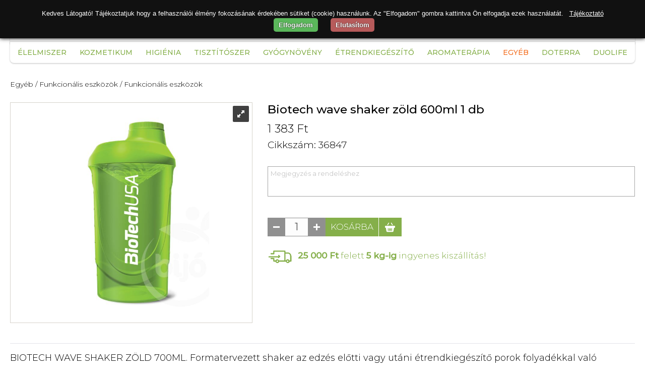

--- FILE ---
content_type: text/html; charset=utf-8
request_url: https://www.vitaminhazhoz.hu/hu/webshop/egyeb/funkcionalis-eszkozok/funkcionalis-eszkozok/biotech-wave-shaker-zold-600ml-1-db?id=15697
body_size: 15362
content:

<!DOCTYPE html>
<html id="curr_site" xmlns="http://www.w3.org/1999/xhtml" lang="hu" data-currency="HUF" data-format="hu" class="termekek no-side skin2 vitaminhazhoz no-lng">
<head><title>
	Biotech wave shaker zöld 600ml 1 db
</title><meta name="description" content="BIOTECH WAVE SHAKER ZÖLD 700ML. Formatervezett shaker az edzés előtti vagy utáni étrendkiegészítő porok folyadékkal való elkészítéséhez. A shakerből az elkészül" /><meta name="keywords" content="BIOTECH WAVE SHAKER ZÖLD 700ML. Formatervezett shaker az edzés előtti vagy utáni étrendkiegészítő porok folyadékkal való elkészítéséhez. A shakerből az elkészül" />
       
<meta http-equiv="X-UA-Compatible" content="IE=edge">
<meta http-equiv="Content-Type" content="text/html; charset=utf-8">
<meta http-equiv="Content-Language" content="hu">
<meta name="viewport" content="width=device-width, initial-scale=1, maximum-scale=1, user-scalable=0">
<meta name="country" content="Hungary" />
<meta name="distribution" content="regional" />
<meta name="revisit-after" content="1 Days" />
<meta name="robots" content="noodp">
<meta name="referrer" content="unsafe-url">

    <link rel="preconnect" href="https://fonts.gstatic.com" /><link href="https://fonts.googleapis.com/css2?family=Montserrat:ital,wght@0,300;0,400;0,500;1,500&amp;display=swap" rel="stylesheet" /><link href="/custom/vitaminhazhoz/css/site?v=fpB9iB6bNU4WKiiOLX85mcJEZz6Ti9T3WRWNHkm1LwU1" rel="stylesheet"/>
<script src='/js/localize.js.axd?ver=09280819&locale=hu'></script><meta property="og:locale" content="hu_HU" />
<meta property="og:url" content="https://www.vitaminhazhoz.hu/hu/webshop/egyeb/funkcionalis-eszkozok/funkcionalis-eszkozok/biotech-wave-shaker-zold-600ml-1-db?id=15697" />


<meta name="author" content="https://www.vitaminhazhoz.hu" />
<meta Property="og:type" content="product" />
<meta property="og:title" content="Biotech wave shaker zöld 600ml 1 db" />
<meta property="og:description" content="BIOTECH WAVE SHAKER ZÖLD 700ML. Formatervezett shaker az edzés előtti vagy utáni étrendkiegészítő porok folyadékkal való elkészítéséhez. A shakerből az elkészül" />
<meta property="og:image" content="https://www.vitaminhazhoz.hu/handlers/product.ashx?id=15697&amp;w=560&amp;h=292&amp;v=292" /></head>
<body>
    
        <form method="post" action="./biotech-wave-shaker-zold-600ml-1-db?id=15697" id="form1">
<div class="aspNetHidden">
<input type="hidden" name="__EVENTTARGET" id="__EVENTTARGET" value="" />
<input type="hidden" name="__EVENTARGUMENT" id="__EVENTARGUMENT" value="" />
<input type="hidden" name="__LASTFOCUS" id="__LASTFOCUS" value="" />
<input type="hidden" name="__VIEWSTATE" id="__VIEWSTATE" value="5vd+bWICJ0Kki+aH13VYKTqGkfFhXcP7M7uj1MdPkou1JaIkRokh2Rk9khsiEzQxWWvTOBNloHmO7PXFgvFKo1Osl896wDYiVH/xc3yQntNZDOztPkbcs2AmG9O19sYuPG/50QtjfvjcNkPRUvPtpHZjGksLAFVe2h9j4bQ5+jMqLyUxudlW1STvEKDp9e3gxt+3JlAgx4Mc8p+i+6snVfQiD9Dy0tdRwwijtxrPtp7hv6SrKt68n3bF3qapelw/Nejy1Aq9fB9VE4p5/Fa51PREYP3ij5ieWNjuQDZXxQ9bRl5LfBEmYUopYwM9HlQOo4U8axyFxlwcwCztL68S4FPj2slQB6oFEa2dy7Jpq/1sPQcl0wVyQGEg1udKnFOf/9T/Q1Zet2FLmajB/aFzqRW0kyJ9g1Q2uI4UJzOBWaDFsU1VRPv5j7QQ+lAWvIcZDZVDU8AMQcMfr7ZvXWsJ9PEBHuANr83eECJlOCLnEzVcoYkcnmaB+yloSIrBkyQvSmsR5VHkYvzvoPUCD1EuWLMIkRC7/KD+fy9tEoA334cximyBn3o6ZaCa7VyL8Ov2AeD+DLX37nZ3pp2HzNpabUSZTrA2ZnSH2lrh2vGuO1lbJTTaohgbvPYOoejc4n1RRAXlxCzhTqIItDN/QVZHup+/zypcyp/JyZuJe2DsXHgAx6wP81+gsTToGrqXztg4EiA+fMfn/n3GmFH4oaDUXmy1w95MsTFx+75EWAA0dFs2by+yIuGkoym4+6VHXn/BduVvWJuxN3/sTm66AYw+iS3U+PkPbo+QWOV5lemLwV5vo/OwVLkWuRX5v7ZAhm1p9GQ8TzV8SEenCotz0gqUY3Zl2V6vUD+dS2AhSVBsaf+8dGpgkQPh/[base64]/WZ4IdT0uJn0iAik2ypAzeoyTtgpQotRSqdpNBlmOuRT2BW7SpD0oFPN9rLbcJsT8V5AaJt1FqN7YMJU4XEcQeL8+q6yNHDyBBA3GDNrYzsogEXh4i1e5BFBIA2+LGh3mcOpPBmVsruBuJco+40kBMtJ/+RbteR0WgYN6lhNFu/IJLQRfmGnFQ0+Nkl29F3+M/1UTn9FZx+IODymw3KdRf7IJfsvANi34c6K7WFfGzFgTvOEOrBT2e/nlToXq8xwd8mTiyj7csMpsKocfp20/jyAa5ZBW0elCvstWxqeQ1+Xrjjnqrg+zCVXp1rN3RAsEr9cvWdehrRx14o/5uQDTQCAL/NiyK6AOmc6pyuvsGwsGq2nCmuR2haAQAQXlKpSW98/uDGMJgbWunJ1pXysTVgM/6rGad+BHjgBwLZ1DZocL6JyoMoVbkuva/k5tsHZWCIa5EhJGgXJrPBu9k8YJ+BBgrs5ZKsY/Ju5PXuAki5fNqK7XS2mk7cU3S1dEOOQGlIAMuJ8TjyGrWmJk1INXsaDkvIo2uTqlhcHBAtfUEbCN13DHVC1xoD4JS9NTcu3oB2/OOUOAcqxecm6/XV72LOe1eom7Gdq2KZXbSsHb9bRerYfmFciE682jyUgmzXH+jNptrdHGP95Zc2dUFcJ8z6vXAUvoiZrnwqmJO5nILsNOh0I3UOms+tYX27DHZH1bOw1vuNih6ZwsYIjKjx9mkH0cFhF17WJkjY6YEaAbLQ+JgE1uHeF+4YC8UG21nTm5eTUiyK7QPX8v/[base64]/FgrvSsj7zynnaUfexIW0s9pi6l/+KcVsLK/B9XIQ7YBVCcC8Gk9WX/n+FGDu1Q9k8an/rUIpRtuSQX8Hd+yj+fPuR6BTr8PPYfH0/eOXEdcLGxxKm38O66Mpb9lYEsDWc77AG7GfB70KB9IQuQTsWktQ3GTCg23yKR3eEctI37CbkoYAgqSICRAXL08BGfme3SSlO0lnMHoWWONJwhA5B0PkZQVhhTn9V2AvrcMsVSAnkXBkGOTfkZ7eTJiViV/QvFxSNZVqxUispjyXT6V2jS/MLKfrr3XlsUSs+VmnbtR20kOTn/uWPXNSUgWhRhVFpm7uohF8xzm914zuC7lTk6d8Zaa//sb0JRSq0wvaNmz30ayaa/jDulThtMS7TK6m9I9PHeGSday7oBM2NbIsLF3o2HvWTPGL8PZtAJ+gDSFswlXQ+eb/Z4zS1hPO2+Fw/qQILTUpvvm779u/vgmCr9T+GbJrCkL1hwbYwSmLOBEh2ts8j2jpaxfYtApOQGKS/s680cP7RS5XEAphBc6OYMUI6A9kcaTapafClungCpoxIMf8Np3qfmix0cx/QS+upLx1wVWenBixP0rQ9gGULKNHKOPf1EGckeJxdX47c6O+K499yOAi5/QMlxIHZz9026gG0cnFsmURjxORdlIDGAYx3uRJvOJNT6MUn5eSfStzxAa3Q5BVoU3tL/pTN2NmV+H5oonvRocfn+tsJYDiayQQH5c054N/40a783Q5/vmQbODvcga7aqD01u56+1CJzGusEayP8Kz0ompNBZNEAf6zdyqvCFofP/6dXxExMmcQiUh7Gf0LC8g76YSezGulydzCKwNQROuIrqse5a0DoOt8QNMYVVQMs80wZVGLX6o+lchDe9Ix2/SJErisDu+jWtjolS9L7nI5QCJKvjFvET+lb2FemFZNTeMUcAyPxw2qYvAG5qwRzUZGUWfTFtVcaqBAKbL4AUcSkxRbLjJDunZ2XuqfCemJs8jRg4Xtlco+c1PAY+K1MoDBR+Prt9IJF+vSEftt+RlT95H+b4vV5v25OQj0LRigSvqgN//60qMJCE6IZBIp1Ny86KJ67afXTH2JqzC9IQR8P6pofhjiecf9tOrmJmNIWXmmHIbTei8e0KJcvbFINFoLMZHggstJ1PmEzoCKQRgomhRsCd+Q54t6QAIrfZvla2c/OAKSReHv8Ho+BEUyOEFDd/oPNolGhIleSsgHaUqPcVxUh6HPgSieQAUONzai5LjvljoemA9rMfoIsZU+cvvdvBjH49uQYUkjY3VE00nJf3BczvXdfNKmKbQOSl1HPXGjZ8R/kAnNK/7M4TdQmbQ0pV4A5+5ERVQm58/hZ5qIwwvZPuV1eMx86+Z1MsDLupYjWPIsWpPjXcVTEDD+pX/U2RFgZKUB53NqJn3bHzmU6uTj+ZZ4SL1VhNmhOVNBglYpipWGeId3btCqD3FGzzUDw3/Xvj93b8LPIXVmMMGzhdBuUhWfXoBAQGgZNl/zlRh0cXAbP3ITo3JsPgdO+hyxW+qDmmNMPIruCtrVqB7EXVwMwHTGUs7sIkLOd/qZ/V9145IzTamLn8UvZnzOmHzgYFJPoeizUIONBacGXJOX9EWXA31GHWmiZxAHzzCuYhTLE/3d8t8G54JDkIwEUW+BVr6rRT3I+daBO5WvuH3Ovh/Ov663MTpH5Khl1pfTgrUCFCjn+roBvNAlphKT5NHV10QSTP7duee2+XPxOyjE1s6i8Tm2IULek2V0gbxj/cG6nmvyRmxVAXM6HostaUC/vl6tyE4el6hAiScizkrQ82sARbC2BqsbC4otcTrwkfzuetwxmYdqkSxZTVH69lcEA2lEXTsKZAciE62TyUJjnhQITrA9EgyhFAVBMCfwGE1SSoJgkQJnBVyUcpla/KWxCXfMWtGJnom2HQ/FAt21ZSIxYqp6i6AdhObs+ltggw95BMe/QVm2Pbz0+Yrn6gO5iiLTD3RfxsMZUTlrvW5uK5y570Irv/MdzHM9cKJC8V3sd5oNehwGRSyR" />
</div>

<script type="text/javascript">
//<![CDATA[
var theForm = document.forms['form1'];
if (!theForm) {
    theForm = document.form1;
}
function __doPostBack(eventTarget, eventArgument) {
    if (!theForm.onsubmit || (theForm.onsubmit() != false)) {
        theForm.__EVENTTARGET.value = eventTarget;
        theForm.__EVENTARGUMENT.value = eventArgument;
        theForm.submit();
    }
}
//]]>
</script>



<script type="text/javascript">
//<![CDATA[
var GalleryHeight = 665;//]]>
</script>

<script src="../../../../../Scripts/WebForms/MsAjax/MicrosoftAjax.js" type="text/javascript"></script>
<script src="../../../../../Scripts/WebForms/MsAjax/MicrosoftAjaxWebForms.js" type="text/javascript"></script>
<script src="/scripts/WebFormsJs?v=FtD7wxsx5iStoXlu4gXGcF19Jp4y0sz_fAqHgBb4yqM1" type="text/javascript"></script>
<script src="/webservice/v1/ws.asmx/js" type="text/javascript"></script>
<script src="/webservice/getTelepules.asmx/js" type="text/javascript"></script>
<div class="aspNetHidden">

	<input type="hidden" name="__VIEWSTATEGENERATOR" id="__VIEWSTATEGENERATOR" value="29B40480" />
	<input type="hidden" name="__SCROLLPOSITIONX" id="__SCROLLPOSITIONX" value="0" />
	<input type="hidden" name="__SCROLLPOSITIONY" id="__SCROLLPOSITIONY" value="0" />
	<input type="hidden" name="__EVENTVALIDATION" id="__EVENTVALIDATION" value="rQ/hkqZ0uWc3HPQ2/kSx+ALF+xiMiVkcFGl9zcYeuLcHcZgUbHeriVqBV+W85aO/m6VQZwH3cRa6zAbhUlGMBURUDD/NszFt9jUXpQGmXM2mJvlihsuARQShNMKxgfbB4WQIXmYV55BHtLLhNGAjUh4LuVWoJT6hikRgW1AZdE0=" />
</div>
       
        <script type="text/javascript">
//<![CDATA[
Sys.WebForms.PageRequestManager._initialize('ctl00$ScriptManager1', 'form1', [], ['ctl00$ScriptManager1','ScriptManager1'], [], 90, 'ctl00');
//]]>
</script>
<input type="hidden" name="ctl00$ScriptManager1" id="ScriptManager1" />
<script type="text/javascript">
//<![CDATA[
Sys.Application.setServerId("ScriptManager1", "ctl00$ScriptManager1");
Sys.Application._enableHistoryInScriptManager();
//]]>
</script>

<div class="outer-wrapper">
     
    <div class="wrapper">
        

        <header>


            <div id="login" class="login">
                <div class="tel"><a>+36 70 624-7020</a>
<span>1202.Budapest.Kossuth Lajos utca 89</span>
             </div>
                
                  
                <div class="lang">

                    

                </div>
                              
                <a id="send" rel="nofollow" class="create-acc"></a>
          <div id="signIn" class="sign-in">
                   
                     
                         <a  class="click">Bejelentkezés</a>
                         <div class="sign-in-box">
                        <label>E-mail</label>
                        <input name="ctl00$e_mail" type="text" maxlength="100" id="e_mail" class="txb" />
                        
                        <div class="forgot-pass">
                        <label>Jelszó</label>
                        <input name="ctl00$password" type="password" id="password" class="txb" />
                        <a class="pass-rec">elfelejtett jelszó?</a>
                        
                         </div>
<div class="sign-in-btn">
                        <a>Belépés</a> 
                             </div>
                        <div></div>

                                               
                    </div>
                

                  
                </div>
                
                
            </div>
           
            <a style="padding:0;" class="logo" href="/"></a>

            
                    
                    <div class="bag">
                        
                    <strong><label id="bag-count"></label>
                        </strong>
                       </div>
                
            
            <div id="search-loop">
            <div id="find" class="search">
                 <strong>
                        </strong>
                <input name="ctl00$search" type="search" onchange="javascript:setTimeout(&#39;__doPostBack(\&#39;ctl00$search\&#39;,\&#39;\&#39;)&#39;, 0)" onkeypress="if (WebForm_TextBoxKeyHandler(event) == false) return false;" id="search" class="txb" placeholder="Keresés" />

            </div>
                </div>
           
    <nav>
                <ul id="nav">
                    <li class='uj-termekek'><a href='/webshop/uj-termekek'>Újdonságok</a></li>
<li class='fooldal'><a href='/'>Főoldal</a></li>
  
                    <li><a href="/hu/webshop/elelmiszer">Élelmiszer</a><ul class='subnav  new-subnav' >
<li><a href="/hu/webshop/elelmiszer/baba-elelmiszer">Baba élelmiszer</a>
<ul class='subnav2' >
<li><a href="/hu/webshop/elelmiszer/baba-elelmiszer/bebi-etel-kekszek">Bébi étel, kekszek</a></li><li><a href="/hu/webshop/elelmiszer/baba-elelmiszer/bebi-tapszer">Bébi tápszer</a></li></ul>
</li><li><a href="/hu/webshop/elelmiszer/csiranovenyek-csiramagok">Csíranövények, csíramagok</a></li><li><a href="/hu/webshop/elelmiszer/cukrok-edesitoszerek">Cukrok, édesítőszerek</a>
<ul class='subnav2' >
<li><a href="/hu/webshop/elelmiszer/cukrok-edesitoszerek/egyeb-cukrok">Egyéb cukrok</a></li><li><a href="/hu/webshop/elelmiszer/cukrok-edesitoszerek/mesterseges-edesitok">Mesterséges édesítők</a></li><li><a href="/hu/webshop/elelmiszer/cukrok-edesitoszerek/nadcukor">Nádcukor</a></li><li><a href="/hu/webshop/elelmiszer/cukrok-edesitoszerek/novenyi-alapu-cukor-helyettesitok">Növényi alapú cukor helyettesítők</a></li></ul>
</li><li><a href="/hu/webshop/elelmiszer/edessegek-nassolnivalok">Édességek, nassolnivalók</a>
<ul class='subnav2' >
<li><a href="/hu/webshop/elelmiszer/edessegek-nassolnivalok/aszalvanyok">Aszalványok</a></li><li><a href="/hu/webshop/elelmiszer/edessegek-nassolnivalok/csokoladek-cukorkak-ragogumik">Csokoládék, cukorkák, rágógumik</a></li><li><a href="/hu/webshop/elelmiszer/edessegek-nassolnivalok/desszertek">Desszertek</a></li><li><a href="/hu/webshop/elelmiszer/edessegek-nassolnivalok/edes-kekszek-sutemenyek">Édes kekszek, sütemények</a></li><li><a href="/hu/webshop/elelmiszer/edessegek-nassolnivalok/fagyik-fagyiporok-pudingporok">Fagyik, fagyiporok, pudingporok</a></li><li><a href="/hu/webshop/elelmiszer/edessegek-nassolnivalok/olajos-magkremek">Olajos magkrémek</a></li><li><a href="/hu/webshop/elelmiszer/edessegek-nassolnivalok/olajos-magvak">Olajos magvak</a></li><li><a href="/hu/webshop/elelmiszer/edessegek-nassolnivalok/sos-kekszek-sutemenyek-snackek">Sós kekszek, sütemények, snackek</a></li></ul>
</li><li><a href="/hu/webshop/elelmiszer/feherje-porok">Fehérje porok</a>
<ul class='subnav2' >
<li><a href="/hu/webshop/elelmiszer/feherje-porok/feherje-porok">Fehérje porok</a></li></ul>
</li><li><a href="/hu/webshop/elelmiszer/italok">Italok</a>
<ul class='subnav2' >
<li><a href="/hu/webshop/elelmiszer/italok/asvanyvizek">Ásványvizek</a></li><li><a href="/hu/webshop/elelmiszer/italok/energiaitalok">Energiaitalok</a></li><li><a href="/hu/webshop/elelmiszer/italok/gyogyvizek">Gyógyvizek</a></li><li><a href="/hu/webshop/elelmiszer/italok/gyumolcs-es-elvezeti-teak">Gyümölcs, és élvezeti teák</a></li><li><a href="/hu/webshop/elelmiszer/italok/italporok">Italporok</a></li><li><a href="/hu/webshop/elelmiszer/italok/izesitett-vizek">Ízesített vizek</a></li><li><a href="/hu/webshop/elelmiszer/italok/kave_-es-kakao-felek">Kávé- és kakaó félék</a></li><li><a href="/hu/webshop/elelmiszer/italok/lugos-vizek">Lúgos vizek</a></li><li><a href="/hu/webshop/elelmiszer/italok/sorok">Sörök</a></li><li><a href="/hu/webshop/elelmiszer/italok/sport-italok">Sport italok</a></li><li><a href="/hu/webshop/elelmiszer/italok/szorpok">Szörpök</a></li><li><a href="/hu/webshop/elelmiszer/italok/uditoitalok">Üdítőitalok</a></li><li><a href="/hu/webshop/elelmiszer/italok/vitaminos-vizek">Vitaminos vizek</a></li><li><a href="/hu/webshop/elelmiszer/italok/zoldseg_-es-gyumolcslevek">Zöldség- és gyümölcslevek</a></li></ul>
</li><li><a href="/hu/webshop/elelmiszer/kenyerek-pekaruk-extrudalt-termekek">Kenyerek, pékáruk, extrudált termékek</a>
<ul class='subnav2' >
<li><a href="/hu/webshop/elelmiszer/kenyerek-pekaruk-extrudalt-termekek/extrudalt-puffasztott-aruk">Extrudált, puffasztott áruk</a></li><li><a href="/hu/webshop/elelmiszer/kenyerek-pekaruk-extrudalt-termekek/kenyerek-pekaruk">Kenyerek, pékáruk</a></li></ul>
</li><li><a href="/hu/webshop/elelmiszer/novenyi-termekek">Növényi termékek</a>
<ul class='subnav2' >
<li><a href="/hu/webshop/elelmiszer/novenyi-termekek/novenyi-ital-porok">Növényi ital porok</a></li><li><a href="/hu/webshop/elelmiszer/novenyi-termekek/novenyi-italok">Növényi italok</a></li><li><a href="/hu/webshop/elelmiszer/novenyi-termekek/novenyi-kremek-desszertek">Növényi krémek, desszertek</a></li><li><a href="/hu/webshop/elelmiszer/novenyi-termekek/novenyi-szelet-es-tomb-keszitmenyek">Növényi szelet és tömb készítmények</a></li></ul>
</li><li><a href="/hu/webshop/elelmiszer/novenyi-zsirok-olajok">Növényi zsírok, olajok</a>
<ul class='subnav2' >
<li><a href="/hu/webshop/elelmiszer/novenyi-zsirok-olajok/novenyi-zsirok-olajok">Növényi zsírok, olajok</a></li></ul>
</li><li><a href="/hu/webshop/elelmiszer/szoja_-gabonakeszitmenyek">Szója- gabonakészítmények</a>
<ul class='subnav2' >
<li><a href="/hu/webshop/elelmiszer/szoja_-gabonakeszitmenyek/desszertek">Desszertek</a></li><li><a href="/hu/webshop/elelmiszer/szoja_-gabonakeszitmenyek/felvagottak">Felvágottak</a></li><li><a href="/hu/webshop/elelmiszer/szoja_-gabonakeszitmenyek/gabonakolbaszok">Gabonakolbászok</a></li><li><a href="/hu/webshop/elelmiszer/szoja_-gabonakeszitmenyek/huspotlok">Húspótlók</a></li><li><a href="/hu/webshop/elelmiszer/szoja_-gabonakeszitmenyek/szojabab">Szójabab</a></li><li><a href="/hu/webshop/elelmiszer/szoja_-gabonakeszitmenyek/szojavirslik-parizsik">Szójavirslik, párizsik</a></li><li><a href="/hu/webshop/elelmiszer/szoja_-gabonakeszitmenyek/tofuk">Tofuk</a></li></ul>
</li><li><a href="/hu/webshop/elelmiszer/tartos-elelmiszerek">Tartós élelmiszerek</a>
<ul class='subnav2' >
<li><a href="/hu/webshop/elelmiszer/tartos-elelmiszerek/algak-azsiai-etelek-kiegeszitok">Algák, ázsiai ételek, kiegészítők</a></li><li><a href="/hu/webshop/elelmiszer/tartos-elelmiszerek/ecetek">Ecetek</a></li><li><a href="/hu/webshop/elelmiszer/tartos-elelmiszerek/fasirtporok">Fasírtporok</a></li><li><a href="/hu/webshop/elelmiszer/tartos-elelmiszerek/fuszerek">Fűszerek</a></li><li><a href="/hu/webshop/elelmiszer/tartos-elelmiszerek/gabonamagvak-darak-orlemenyek">Gabonamagvak, darák, örlemények</a></li><li><a href="/hu/webshop/elelmiszer/tartos-elelmiszerek/gyumolcspurek-gyumolcsporok">Gyümölcspürék, gyümölcsporok</a></li><li><a href="/hu/webshop/elelmiszer/tartos-elelmiszerek/kesz_felkesz-etelek-koretek">Kész-félkész ételek, köretek</a></li><li><a href="/hu/webshop/elelmiszer/tartos-elelmiszerek/konzervek">Konzervek</a></li><li><a href="/hu/webshop/elelmiszer/tartos-elelmiszerek/lekvarok">Lekvárok</a></li><li><a href="/hu/webshop/elelmiszer/tartos-elelmiszerek/lisztek-lisztkeverekek-sutokeverekek">Lisztek, lisztkeverékek, sütőkeverékek</a></li><li><a href="/hu/webshop/elelmiszer/tartos-elelmiszerek/mezek-viragporok-propolisz-mezkeszitmeny">Mézek, virágporok, propolisz, mézkészítmény</a></li><li><a href="/hu/webshop/elelmiszer/tartos-elelmiszerek/muzli-gyumolcs-zab-protein-szeletek">Müzli, gyümölcs, zab, protein szeletek</a></li><li><a href="/hu/webshop/elelmiszer/tartos-elelmiszerek/muzlik-pelyhek">Müzlik, pelyhek</a></li><li><a href="/hu/webshop/elelmiszer/tartos-elelmiszerek/sutes_fozes-segedanyagok">Sütés-főzés segédanyagok</a></li><li><a href="/hu/webshop/elelmiszer/tartos-elelmiszerek/szirupok">Szirupok</a></li><li><a href="/hu/webshop/elelmiszer/tartos-elelmiszerek/szoszok-martasok">Szószok, mártások</a></li><li><a href="/hu/webshop/elelmiszer/tartos-elelmiszerek/tesztak">Tészták</a></li></ul>
</li><li><a href="/hu/webshop/elelmiszer/tejtermekek">Tejtermékek</a>
<ul class='subnav2' >
<li><a href="/hu/webshop/elelmiszer/tejtermekek/joghurtok">Joghurtok</a></li><li><a href="/hu/webshop/elelmiszer/tejtermekek/sajtok">Sajtok</a></li><li><a href="/hu/webshop/elelmiszer/tejtermekek/tej">Tej</a></li><li><a href="/hu/webshop/elelmiszer/tejtermekek/tejfol">Tejföl</a></li><li><a href="/hu/webshop/elelmiszer/tejtermekek/tejszin">Tejszín</a></li><li><a href="/hu/webshop/elelmiszer/tejtermekek/turo">Túró</a></li><li><a href="/hu/webshop/elelmiszer/tejtermekek/vajak-vajkeszitmenyek">Vajak, vajkészítmények</a></li></ul>
</li></ul>
</li>
<li><a href="/hu/webshop/kozmetikum">Kozmetikum</a><ul class='subnav  new-subnav' >
<li><a href="/hu/webshop/kozmetikum/gyogy_-es-naturkozmetikumok">Gyógy- és natúrkozmetikumok</a>
<ul class='subnav2' >
<li><a href="/hu/webshop/kozmetikum/gyogy_-es-naturkozmetikumok/ajakapolok">Ajakápolók</a></li><li><a href="/hu/webshop/kozmetikum/gyogy_-es-naturkozmetikumok/alakformalok">Alakformálók</a></li><li><a href="/hu/webshop/kozmetikum/gyogy_-es-naturkozmetikumok/aranyer-kenocsok">Aranyér kenőcsök</a></li><li><a href="/hu/webshop/kozmetikum/gyogy_-es-naturkozmetikumok/arcapolok">Arcápolók</a></li><li><a href="/hu/webshop/kozmetikum/gyogy_-es-naturkozmetikumok/borotvalkozo-szerek">Borotválkozó szerek</a></li><li><a href="/hu/webshop/kozmetikum/gyogy_-es-naturkozmetikumok/borapolo-kremek">Bőrápoló krémek</a></li><li><a href="/hu/webshop/kozmetikum/gyogy_-es-naturkozmetikumok/borapolo-novenyi-olajok-zsirok">Bőrápoló növényi olajok, zsírok</a></li><li><a href="/hu/webshop/kozmetikum/gyogy_-es-naturkozmetikumok/borapolok-pattanasra">Bőrápolók pattanásra</a></li><li><a href="/hu/webshop/kozmetikum/gyogy_-es-naturkozmetikumok/borbetegsegre-borproblemakra-termekek">Bőrbetegségre, bőrproblémákra termékek</a></li><li><a href="/hu/webshop/kozmetikum/gyogy_-es-naturkozmetikumok/borpuhitok">Bőrpuhítók</a></li><li><a href="/hu/webshop/kozmetikum/gyogy_-es-naturkozmetikumok/cellulitisz-elleni-termekek">Cellulitisz elleni termékek</a></li><li><a href="/hu/webshop/kozmetikum/gyogy_-es-naturkozmetikumok/dekorkozmetikumok">Dekorkozmetikumok</a></li><li><a href="/hu/webshop/kozmetikum/gyogy_-es-naturkozmetikumok/fajdalomcsillapito-gyulladascsokkento">Fájdalomcsillapító, gyulladáscsökkentő</a></li><li><a href="/hu/webshop/kozmetikum/gyogy_-es-naturkozmetikumok/furdoso-furdoolaj">Fürdősó, fürdőolaj</a></li><li><a href="/hu/webshop/kozmetikum/gyogy_-es-naturkozmetikumok/gyantapatron-gyantacsik-borotvalkozas">Gyantapatron, gyantacsík, borotválkozás</a></li><li><a href="/hu/webshop/kozmetikum/gyogy_-es-naturkozmetikumok/izomlazitok">Izomlazítók</a></li><li><a href="/hu/webshop/kozmetikum/gyogy_-es-naturkozmetikumok/izzadasgatlok">Izzadásgátlók</a></li><li><a href="/hu/webshop/kozmetikum/gyogy_-es-naturkozmetikumok/masszazsolaj-masszazskrem">Masszázsolaj, masszázskrém</a></li><li><a href="/hu/webshop/kozmetikum/gyogy_-es-naturkozmetikumok/mellapolok">Mellápolók</a></li><li><a href="/hu/webshop/kozmetikum/gyogy_-es-naturkozmetikumok/pigmentfolt-szeplo-elleni-termekek">Pigmentfolt, szeplő elleni termékek</a></li><li><a href="/hu/webshop/kozmetikum/gyogy_-es-naturkozmetikumok/pipereszappan">Pipereszappan</a></li><li><a href="/hu/webshop/kozmetikum/gyogy_-es-naturkozmetikumok/szortelenito-kremek">Szőrtelenítő krémek</a></li><li><a href="/hu/webshop/kozmetikum/gyogy_-es-naturkozmetikumok/terhessegi-krem">Terhességi krém</a></li><li><a href="/hu/webshop/kozmetikum/gyogy_-es-naturkozmetikumok/testapolok">Testápolók</a></li><li><a href="/hu/webshop/kozmetikum/gyogy_-es-naturkozmetikumok/testfestekek">Testfestékek</a></li><li><a href="/hu/webshop/kozmetikum/gyogy_-es-naturkozmetikumok/tusfurdok-habfurdok">Tusfürdők, habfürdők</a></li><li><a href="/hu/webshop/kozmetikum/gyogy_-es-naturkozmetikumok/visszer">Visszér</a></li><li><a href="/hu/webshop/kozmetikum/gyogy_-es-naturkozmetikumok/zuzodas-randulas-duzzanat-horzsolas">Zúzódás, rándulás, duzzanat, horzsolás</a></li></ul>
</li><li><a href="/hu/webshop/kozmetikum/hajapolas">Hajápolás</a>
<ul class='subnav2' >
<li><a href="/hu/webshop/kozmetikum/hajapolas/hajapolas-krem-olaj-szesz-hab">Hajápolás krém, olaj, szesz, hab</a></li><li><a href="/hu/webshop/kozmetikum/hajapolas/hajapolas-sampon-balzsam-pakolas">Hajápolás sampon, balzsam, pakolás</a></li><li><a href="/hu/webshop/kozmetikum/hajapolas/hajfestekek">Hajfestékek</a></li><li><a href="/hu/webshop/kozmetikum/hajapolas/hajhullasra-korpasodasra-termekek">Hajhullásra, korpásodásra termékek</a></li><li><a href="/hu/webshop/kozmetikum/hajapolas/tetuirtok">Tetűirtók</a></li></ul>
</li><li><a href="/hu/webshop/kozmetikum/kez_-es-koromapolas">Kéz- és körömápolás</a>
<ul class='subnav2' >
<li><a href="/hu/webshop/kozmetikum/kez_-es-koromapolas/folyekony-szappan">Folyékony szappan</a></li><li><a href="/hu/webshop/kozmetikum/kez_-es-koromapolas/kezkremek">Kézkrémek</a></li><li><a href="/hu/webshop/kozmetikum/kez_-es-koromapolas/korom-erositok">Köröm erősítők</a></li><li><a href="/hu/webshop/kozmetikum/kez_-es-koromapolas/koromlakkok">Körömlakkok</a></li></ul>
</li><li><a href="/hu/webshop/kozmetikum/napozo-napozas-utani-szerek">Napozó, napozás utáni szerek</a></li><li><a href="/hu/webshop/kozmetikum/rovaruzok-csipeszek">Rovarűzők, csipeszek</a>
<ul class='subnav2' >
<li><a href="/hu/webshop/kozmetikum/rovaruzok-csipeszek/rovaruzok-csipeszek">Rovarűzők, csipeszek</a></li></ul>
</li></ul>
</li>
<li><a href="/hu/webshop/higienia">Higiénia</a><ul class='subnav  new-subnav' >
<li><a href="/hu/webshop/higienia/babaapolas">Babaápolás</a>
<ul class='subnav2' >
<li><a href="/hu/webshop/higienia/babaapolas/furdetok-babasamponok">Fürdetők, babasamponok</a></li><li><a href="/hu/webshop/higienia/babaapolas/popsikenocsok-borapolok">Popsikenőcsök, bőrápolók</a></li><li><a href="/hu/webshop/higienia/babaapolas/popsitorlokendok">Popsitörlőkendők</a></li></ul>
</li><li><a href="/hu/webshop/higienia/fog-es-szajapolas">Fog és szájápolás</a>
<ul class='subnav2' >
<li><a href="/hu/webshop/higienia/fog-es-szajapolas/foginyapolok">Fogínyápolók</a></li><li><a href="/hu/webshop/higienia/fog-es-szajapolas/fogkefek-fogselymek">Fogkefék, fogselymek</a></li><li><a href="/hu/webshop/higienia/fog-es-szajapolas/fogkremek-foggelek-fogporok">Fogkrémek, foggélek, fogporok</a></li><li><a href="/hu/webshop/higienia/fog-es-szajapolas/herpesz-elleni-termekek">Herpesz elleni termékek</a></li><li><a href="/hu/webshop/higienia/fog-es-szajapolas/mufogsor-apolok-ragasztok">Műfogsor ápolók, ragasztók</a></li><li><a href="/hu/webshop/higienia/fog-es-szajapolas/szajvizek-szajoblitok-szajspray_k">Szájvizek, szájöblítők, szájspray-k</a></li></ul>
</li><li><a href="/hu/webshop/higienia/fuldugok-fultisztito">Füldugók, fültisztító</a>
<ul class='subnav2' >
<li><a href="/hu/webshop/higienia/fuldugok-fultisztito/fuldugok-fultisztito">Füldugók, fültisztító</a></li></ul>
</li><li><a href="/hu/webshop/higienia/intim-higieniai-termekek">Intim higiéniai termékek</a>
<ul class='subnav2' >
<li><a href="/hu/webshop/higienia/intim-higieniai-termekek/gomba-elleni-keszitmenyek">Gomba elleni készítmények</a></li><li><a href="/hu/webshop/higienia/intim-higieniai-termekek/gumilepedo">Gumilepedő</a></li><li><a href="/hu/webshop/higienia/intim-higieniai-termekek/huvelyfertotlenitok">Hüvelyfertőtlenítők</a></li><li><a href="/hu/webshop/higienia/intim-higieniai-termekek/intim-betetek">Intim betétek</a></li><li><a href="/hu/webshop/higienia/intim-higieniai-termekek/intim-kelyhek-pisitolcserek">Intim kelyhek, pisitölcsérek</a></li><li><a href="/hu/webshop/higienia/intim-higieniai-termekek/intim-mosakodok">Intim mosakodók</a></li><li><a href="/hu/webshop/higienia/intim-higieniai-termekek/intim-torlokendok">Intim törlőkendők</a></li><li><a href="/hu/webshop/higienia/intim-higieniai-termekek/ovszerek">Óvszerek</a></li><li><a href="/hu/webshop/higienia/intim-higieniai-termekek/sikositok">Sikosítók</a></li><li><a href="/hu/webshop/higienia/intim-higieniai-termekek/szemolcsirtok">Szemölcsirtók</a></li><li><a href="/hu/webshop/higienia/intim-higieniai-termekek/tamponok">Tamponok</a></li></ul>
</li><li><a href="/hu/webshop/higienia/kezfertotlenitok">Kézfertőtlenítők</a>
<ul class='subnav2' >
<li><a href="/hu/webshop/higienia/kezfertotlenitok/kezfertotlenito-gel-spray">Kézfertőtlenítő gél, spray</a></li></ul>
</li><li><a href="/hu/webshop/higienia/labapolas">Lábápolás</a>
<ul class='subnav2' >
<li><a href="/hu/webshop/higienia/labapolas/gyogyzoknik-gyogyharisnyak">Gyógyzoknik, gyógyharisnyák</a></li><li><a href="/hu/webshop/higienia/labapolas/habko-labradir">Habkő, lábradír</a></li><li><a href="/hu/webshop/higienia/labapolas/labapolo-kremek">Lábápoló krémek</a></li><li><a href="/hu/webshop/higienia/labapolas/sebtapasztok">Sebtapasztok</a></li><li><a href="/hu/webshop/higienia/labapolas/szagtalanitok">Szagtalanítók</a></li><li><a href="/hu/webshop/higienia/labapolas/talpbetetek">Talpbetétek</a></li><li><a href="/hu/webshop/higienia/labapolas/tyukszemirtok">Tyúkszemírtók</a></li></ul>
</li><li><a href="/hu/webshop/higienia/papiraru">Papíráru</a>
<ul class='subnav2' >
<li><a href="/hu/webshop/higienia/papiraru/lebomlo-eszkozok">Lebomló eszközök</a></li><li><a href="/hu/webshop/higienia/papiraru/papirlepedo">Papírlepedő</a></li><li><a href="/hu/webshop/higienia/papiraru/papirtanga-papirbugyi">Papírtanga, papírbugyi</a></li><li><a href="/hu/webshop/higienia/papiraru/papirtorlo">Papírtörlő</a></li><li><a href="/hu/webshop/higienia/papiraru/szalveta">Szalvéta</a></li><li><a href="/hu/webshop/higienia/papiraru/wc-papir">Wc papír</a></li><li><a href="/hu/webshop/higienia/papiraru/zsebkendo">Zsebkendő</a></li></ul>
</li></ul>
</li>
<li><a href="/hu/webshop/tisztitoszer">Tisztítószer</a><ul class='subnav  new-subnav' >
<li><a href="/hu/webshop/tisztitoszer/altalanos-tisztitoszerek">Általános tisztítószerek</a>
<ul class='subnav2' >
<li><a href="/hu/webshop/tisztitoszer/altalanos-tisztitoszerek/altalanos-felulettisztito">Általános felülettisztító</a></li><li><a href="/hu/webshop/tisztitoszer/altalanos-tisztitoszerek/bor-szonyeg-textil-tisztito">Bőr, szőnyeg, textil tisztító</a></li><li><a href="/hu/webshop/tisztitoszer/altalanos-tisztitoszerek/butor-es-faapolok">Bútor és faápolók</a></li><li><a href="/hu/webshop/tisztitoszer/altalanos-tisztitoszerek/gumikesztyu">Gumikesztyű</a></li><li><a href="/hu/webshop/tisztitoszer/altalanos-tisztitoszerek/surolo">Súroló</a></li><li><a href="/hu/webshop/tisztitoszer/altalanos-tisztitoszerek/uveg_-es-tukortisztitok">Üveg- és tükörtisztítók</a></li><li><a href="/hu/webshop/tisztitoszer/altalanos-tisztitoszerek/vizkooldok">Vízkőoldók</a></li><li><a href="/hu/webshop/tisztitoszer/altalanos-tisztitoszerek/zsiroldok">Zsíroldók</a></li></ul>
</li><li><a href="/hu/webshop/tisztitoszer/furdoszoba-wc-tisztito">Fürdőszoba, wc tisztító</a>
<ul class='subnav2' >
<li><a href="/hu/webshop/tisztitoszer/furdoszoba-wc-tisztito/furdoszobai-tisztitoszerek">Fürdőszobai tisztítószerek</a></li><li><a href="/hu/webshop/tisztitoszer/furdoszoba-wc-tisztito/wc-tisztitok-fertotlenitok">Wc tisztítók, fertőtlenítők</a></li></ul>
</li><li><a href="/hu/webshop/tisztitoszer/konyha">Konyha</a>
<ul class='subnav2' >
<li><a href="/hu/webshop/tisztitoszer/konyha/gepi-mosogatopor-tabletta">Gépi mosogatópor, tabletta</a></li><li><a href="/hu/webshop/tisztitoszer/konyha/gyumolcsmoso">Gyümölcsmosó</a></li><li><a href="/hu/webshop/tisztitoszer/konyha/konyhai-torlokendok">Konyhai törlőkendők</a></li><li><a href="/hu/webshop/tisztitoszer/konyha/mosogatogep-oblito">Mosogatógép öblítő</a></li><li><a href="/hu/webshop/tisztitoszer/konyha/mosogatogep-so">Mosogatógép só</a></li><li><a href="/hu/webshop/tisztitoszer/konyha/mosogatoszer">Mosogatószer</a></li><li><a href="/hu/webshop/tisztitoszer/konyha/mosogatoszivacs">Mosogatószivacs</a></li><li><a href="/hu/webshop/tisztitoszer/konyha/szemeteszsakok">Szemeteszsákok</a></li></ul>
</li><li><a href="/hu/webshop/tisztitoszer/mosas">Mosás</a>
<ul class='subnav2' >
<li><a href="/hu/webshop/tisztitoszer/mosas/feherito">Fehérítő</a></li><li><a href="/hu/webshop/tisztitoszer/mosas/folttisztito">Folttisztító</a></li><li><a href="/hu/webshop/tisztitoszer/mosas/folyekony-mososzer">Folyékony mosószer</a></li><li><a href="/hu/webshop/tisztitoszer/mosas/mosodio">Mosódió</a></li><li><a href="/hu/webshop/tisztitoszer/mosas/mosoparfumok">Mosóparfümök</a></li><li><a href="/hu/webshop/tisztitoszer/mosas/mosopor">Mosópor</a></li><li><a href="/hu/webshop/tisztitoszer/mosas/mososzappan">Mosószappan</a></li><li><a href="/hu/webshop/tisztitoszer/mosas/oblitok">Öblítők</a></li><li><a href="/hu/webshop/tisztitoszer/mosas/vizlagyito">Vízlágyító</a></li></ul>
</li></ul>
</li>
<li><a href="/hu/webshop/gyogynoveny">Gyógynövény</a><ul class='subnav  new-subnav' >
<li><a href="/hu/webshop/gyogynoveny/gyogynoveny-teakeverekek">Gyógynövény teakeverékek</a>
<ul class='subnav2' >
<li><a href="/hu/webshop/gyogynoveny/gyogynoveny-teakeverekek/asztma-allergia-elleni-teak">Asztma, allergia elleni teák</a></li><li><a href="/hu/webshop/gyogynoveny/gyogynoveny-teakeverekek/babateak-gyermek-teak">Babateák, gyermek teák</a></li><li><a href="/hu/webshop/gyogynoveny/gyogynoveny-teakeverekek/elenkito-teakeverekek">Élénkítő teakeverékek</a></li><li><a href="/hu/webshop/gyogynoveny/gyogynoveny-teakeverekek/emesztest-segito-teak">Emésztést segítő teák</a></li><li><a href="/hu/webshop/gyogynoveny/gyogynoveny-teakeverekek/fogyokurat-segitok">Fogyókúrát segítők</a></li><li><a href="/hu/webshop/gyogynoveny/gyogynoveny-teakeverekek/gyomorvedo-keverek">Gyomorvédő keverék</a></li><li><a href="/hu/webshop/gyogynoveny/gyogynoveny-teakeverekek/immunerosito-teak">Immunerősítő teák</a></li><li><a href="/hu/webshop/gyogynoveny/gyogynoveny-teakeverekek/keringesre">Keringésre</a></li><li><a href="/hu/webshop/gyogynoveny/gyogynoveny-teakeverekek/klimax-menstruacio-tuneteinek-enyhitese">Klimax, menstruáció tüneteinek enyhítése</a></li><li><a href="/hu/webshop/gyogynoveny/gyogynoveny-teakeverekek/leguti-betegsegekre">Légúti betegségekre</a></li><li><a href="/hu/webshop/gyogynoveny/gyogynoveny-teakeverekek/lugositok">Lúgosítók</a></li><li><a href="/hu/webshop/gyogynoveny/gyogynoveny-teakeverekek/maj_-es-epevedo-teakeverekek">Máj- és epevédő teakeverékek</a></li><li><a href="/hu/webshop/gyogynoveny/gyogynoveny-teakeverekek/meregtelenito-tisztito-keverek">Méregtelenítő, tisztító keverék</a></li><li><a href="/hu/webshop/gyogynoveny/gyogynoveny-teakeverekek/nyugtato-keverekek">Nyugtató keverékek</a></li><li><a href="/hu/webshop/gyogynoveny/gyogynoveny-teakeverekek/prosztata-problemak">Prosztata problémák</a></li><li><a href="/hu/webshop/gyogynoveny/gyogynoveny-teakeverekek/stresszoldo-teakeverekek">Stresszoldó teakeverékek</a></li><li><a href="/hu/webshop/gyogynoveny/gyogynoveny-teakeverekek/tea-valogatas">Tea válogatás</a></li><li><a href="/hu/webshop/gyogynoveny/gyogynoveny-teakeverekek/tejelvalasztast-segitok">Tejelválasztást segítők</a></li><li><a href="/hu/webshop/gyogynoveny/gyogynoveny-teakeverekek/vercukorszintet-szabalyozo-teakeverek">Vércukorszintet szabályozó teakeverék</a></li><li><a href="/hu/webshop/gyogynoveny/gyogynoveny-teakeverekek/vesevedo-teakeverekek">Vesevédő teakeverékek</a></li></ul>
</li><li><a href="/hu/webshop/gyogynoveny/gyogynovenyek">Gyógynövények</a>
<ul class='subnav2' >
<li><a href="/hu/webshop/gyogynoveny/gyogynovenyek/gyogynovenyek">Gyógynövények</a></li></ul>
</li></ul>
</li>
<li><a href="/hu/webshop/etrendkiegeszito">Étrendkiegészítő</a><ul class='subnav  new-subnav' >
<li><a href="/hu/webshop/etrendkiegeszito/aloe-termekek-algak">Aloe termékek, algák</a>
<ul class='subnav2' >
<li><a href="/hu/webshop/etrendkiegeszito/aloe-termekek-algak/algak">Algák</a></li><li><a href="/hu/webshop/etrendkiegeszito/aloe-termekek-algak/aloe-termekek">Aloe termékek</a></li></ul>
</li><li><a href="/hu/webshop/etrendkiegeszito/asvanyi-anyagok-nyomelemek">Ásványi anyagok, nyomelemek</a></li><li><a href="/hu/webshop/etrendkiegeszito/asztma-allergia-elleni-termekek-leguttisztitok">Asztma, allergia elleni termékek, légúttisztítók</a>
<ul class='subnav2' >
<li><a href="/hu/webshop/etrendkiegeszito/asztma-allergia-elleni-termekek-leguttisztitok/asztma-allergia-elleni-termekek">Asztma, allergia elleni termékek</a></li><li><a href="/hu/webshop/etrendkiegeszito/asztma-allergia-elleni-termekek-leguttisztitok/kohogescsillapitok">Köhögéscsillapítók</a></li><li><a href="/hu/webshop/etrendkiegeszito/asztma-allergia-elleni-termekek-leguttisztitok/koptetok">Köptetők</a></li><li><a href="/hu/webshop/etrendkiegeszito/asztma-allergia-elleni-termekek-leguttisztitok/legzeskonnyitok">Légzéskönnyítők</a></li><li><a href="/hu/webshop/etrendkiegeszito/asztma-allergia-elleni-termekek-leguttisztitok/orrcseppek-orrkenocsok">Orrcseppek, orrkenőcsök</a></li><li><a href="/hu/webshop/etrendkiegeszito/asztma-allergia-elleni-termekek-leguttisztitok/torokfertotlenitok">Torokfertőtlenítők</a></li></ul>
</li><li><a href="/hu/webshop/etrendkiegeszito/ayurvedikus-termekek">Ayurvedikus termékek</a></li><li><a href="/hu/webshop/etrendkiegeszito/csonterosites-izommukodes-reuma">Csonterősítés, izomműködés, reuma</a>
<ul class='subnav2' >
<li><a href="/hu/webshop/etrendkiegeszito/csonterosites-izommukodes-reuma/csonterosito-izommukodest-segito-termekek">Csonterősítő, izomműködést segítő termékek</a></li><li><a href="/hu/webshop/etrendkiegeszito/csonterosites-izommukodes-reuma/reumatikus-bantalmakra-termekek">Reumatikus bántalmakra termékek</a></li></ul>
</li><li><a href="/hu/webshop/etrendkiegeszito/emesztest-elosegito-cikkek">Emésztést elősegítő cikkek</a>
<ul class='subnav2' >
<li><a href="/hu/webshop/etrendkiegeszito/emesztest-elosegito-cikkek/beltisztito-termekek">Béltisztító termékek</a></li><li><a href="/hu/webshop/etrendkiegeszito/emesztest-elosegito-cikkek/epehajtok">Epehajtók</a></li><li><a href="/hu/webshop/etrendkiegeszito/emesztest-elosegito-cikkek/gyomormukodest-javitok">Gyomorműködést javítók</a></li><li><a href="/hu/webshop/etrendkiegeszito/emesztest-elosegito-cikkek/laktoz-erzekenyegre">Laktóz érzékenyégre</a></li><li><a href="/hu/webshop/etrendkiegeszito/emesztest-elosegito-cikkek/lugositok">Lúgosítók</a></li><li><a href="/hu/webshop/etrendkiegeszito/emesztest-elosegito-cikkek/pre-es-probiotikum-termekek">Pre és probiotikum termékek</a></li><li><a href="/hu/webshop/etrendkiegeszito/emesztest-elosegito-cikkek/savlekotok">Savlekötők</a></li></ul>
</li><li><a href="/hu/webshop/etrendkiegeszito/etrendkiegeszito">Étrendkiegészítő</a>
<ul class='subnav2' >
<li><a href="/hu/webshop/etrendkiegeszito/etrendkiegeszito/majvedo-termekek">Májvédő termékek</a></li></ul>
</li><li><a href="/hu/webshop/etrendkiegeszito/fajdalomcsillapitok-gyulladascsokkentok">Fájdalomcsillapítók, gyulladáscsökkentők</a>
<ul class='subnav2' >
<li><a href="/hu/webshop/etrendkiegeszito/fajdalomcsillapitok-gyulladascsokkentok/fajdalomcsillapitok">Fájdalomcsillapítók</a></li><li><a href="/hu/webshop/etrendkiegeszito/fajdalomcsillapitok-gyulladascsokkentok/gorcsoldok">Görcsoldók</a></li><li><a href="/hu/webshop/etrendkiegeszito/fajdalomcsillapitok-gyulladascsokkentok/gyulladascsokkentok">Gyulladáscsökkentők</a></li></ul>
</li><li><a href="/hu/webshop/etrendkiegeszito/felfazas-holyaggyulladas-vesebantalmak">Felfázás, hólyaggyulladás, vesebántalmak</a>
<ul class='subnav2' >
<li><a href="/hu/webshop/etrendkiegeszito/felfazas-holyaggyulladas-vesebantalmak/felfazas-holyaggyulladas">Felfázás, hólyaggyulladás</a></li><li><a href="/hu/webshop/etrendkiegeszito/felfazas-holyaggyulladas-vesebantalmak/vesebantalmak">Vesebántalmak</a></li></ul>
</li><li><a href="/hu/webshop/etrendkiegeszito/fogyokurat-segito-termekek">Fogyókúrát segítő termékek</a>
<ul class='subnav2' >
<li><a href="/hu/webshop/etrendkiegeszito/fogyokurat-segito-termekek/fogyaszto-porok-italok">Fogyasztó porok, italok</a></li><li><a href="/hu/webshop/etrendkiegeszito/fogyokurat-segito-termekek/fogyokuras-tablettak-kapszulak">Fogyókúrás tabletták, kapszulák</a></li><li><a href="/hu/webshop/etrendkiegeszito/fogyokurat-segito-termekek/fogyokuras-tapaszok">Fogyókúrás tapaszok</a></li><li><a href="/hu/webshop/etrendkiegeszito/fogyokurat-segito-termekek/l_karnitin-keszitmenyek">L-karnitin készítmények</a></li><li><a href="/hu/webshop/etrendkiegeszito/fogyokurat-segito-termekek/meregtelenitok">Méregtelenítők</a></li><li><a href="/hu/webshop/etrendkiegeszito/fogyokurat-segito-termekek/novenyi-feherjeporok-italok">Növényi fehérjeporok, italok</a></li></ul>
</li><li><a href="/hu/webshop/etrendkiegeszito/fultisztitas-fulfajas-latasjavitok">Fültisztítás, fülfájás, látásjavítók</a>
<ul class='subnav2' >
<li><a href="/hu/webshop/etrendkiegeszito/fultisztitas-fulfajas-latasjavitok/fuljarattisztitok-fulfajasra">Füljárattisztítók, fülfájásra</a></li><li><a href="/hu/webshop/etrendkiegeszito/fultisztitas-fulfajas-latasjavitok/kontaklencse-folyadek">Kontaklencse folyadék</a></li><li><a href="/hu/webshop/etrendkiegeszito/fultisztitas-fulfajas-latasjavitok/latasjavito-tabletta-kapszula">Látásjavító tabletta, kapszula</a></li><li><a href="/hu/webshop/etrendkiegeszito/fultisztitas-fulfajas-latasjavitok/szemcsepp">Szemcsepp</a></li></ul>
</li><li><a href="/hu/webshop/etrendkiegeszito/immunerositok-stresszoldok">Immunerősítők, stresszoldók</a>
<ul class='subnav2' >
<li><a href="/hu/webshop/etrendkiegeszito/immunerositok-stresszoldok/ayurvedikus-termekek">Ayurvédikus termékek</a></li><li><a href="/hu/webshop/etrendkiegeszito/immunerositok-stresszoldok/echinacea-homoktovis-alapu-keszitmenyek">Echinacea, homoktövis alapú készítmények</a></li><li><a href="/hu/webshop/etrendkiegeszito/immunerositok-stresszoldok/ezust-kolloid">Ezüst kolloid</a></li><li><a href="/hu/webshop/etrendkiegeszito/immunerositok-stresszoldok/ginzeng-tartalmu-keszitmenyek">Ginzeng tartalmú készítmények</a></li><li><a href="/hu/webshop/etrendkiegeszito/immunerositok-stresszoldok/gyogy-gombak">Gyógy gombák</a></li><li><a href="/hu/webshop/etrendkiegeszito/immunerositok-stresszoldok/immunerositok">Immunerősítők</a></li><li><a href="/hu/webshop/etrendkiegeszito/immunerositok-stresszoldok/stresszoldok">Stresszoldók</a></li><li><a href="/hu/webshop/etrendkiegeszito/immunerositok-stresszoldok/svedcseppek-tinkturak">Svédcseppek, tinktúrák</a></li><li><a href="/hu/webshop/etrendkiegeszito/immunerositok-stresszoldok/vaskeszitmenyek">Vaskészítmények</a></li><li><a href="/hu/webshop/etrendkiegeszito/immunerositok-stresszoldok/virus_-es-bakteriumolok">Vírus- és baktériumölők</a></li></ul>
</li><li><a href="/hu/webshop/etrendkiegeszito/keringesre-szivre-memoriara-elenkitok">Keringésre, szívre, memóriára, élénkítők</a>
<ul class='subnav2' >
<li><a href="/hu/webshop/etrendkiegeszito/keringesre-szivre-memoriara-elenkitok/acai-berry-keszitmenyek">Acai berry készítmények</a></li><li><a href="/hu/webshop/etrendkiegeszito/keringesre-szivre-memoriara-elenkitok/elenkitok-agyserkentok">Élénkítők, agyserkentők</a></li><li><a href="/hu/webshop/etrendkiegeszito/keringesre-szivre-memoriara-elenkitok/fokhagyma-keszitmenyek">Fokhagyma készítmények</a></li><li><a href="/hu/webshop/etrendkiegeszito/keringesre-szivre-memoriara-elenkitok/gingko-biloba-tartalmu-keszitmenyek">Gingko biloba tartalmú készítmények</a></li><li><a href="/hu/webshop/etrendkiegeszito/keringesre-szivre-memoriara-elenkitok/ginzeng-keszitmenyek">Ginzeng készítmények</a></li><li><a href="/hu/webshop/etrendkiegeszito/keringesre-szivre-memoriara-elenkitok/granatalma-keszitmenyek">Gránátalma készítmények</a></li><li><a href="/hu/webshop/etrendkiegeszito/keringesre-szivre-memoriara-elenkitok/koffein-tartalmu-keszitmenyek">Koffein tartalmú készítmények</a></li><li><a href="/hu/webshop/etrendkiegeszito/keringesre-szivre-memoriara-elenkitok/lecitin-keszitmenyek">Lecitin készítmények</a></li><li><a href="/hu/webshop/etrendkiegeszito/keringesre-szivre-memoriara-elenkitok/omega-3-koleszterin-csokkentok">Omega 3, koleszterin csökkentők</a></li><li><a href="/hu/webshop/etrendkiegeszito/keringesre-szivre-memoriara-elenkitok/q10-tartalmu-keszitmenyek">Q10 tartalmú készítmények</a></li><li><a href="/hu/webshop/etrendkiegeszito/keringesre-szivre-memoriara-elenkitok/sziv_-es-errendszer">Szív- és érrendszer</a></li><li><a href="/hu/webshop/etrendkiegeszito/keringesre-szivre-memoriara-elenkitok/vernyomas">Vérnyomás</a></li></ul>
</li><li><a href="/hu/webshop/etrendkiegeszito/kotoszovet-erositok">Kötőszövet erősítők</a>
<ul class='subnav2' >
<li><a href="/hu/webshop/etrendkiegeszito/kotoszovet-erositok/hyaluronsav-keszitmenyek">Hyaluronsav készítmények</a></li><li><a href="/hu/webshop/etrendkiegeszito/kotoszovet-erositok/kollagen-keszitmenyek">Kollagén készítmények</a></li></ul>
</li><li><a href="/hu/webshop/etrendkiegeszito/majvedo-termekek">Májvédő termékek</a></li><li><a href="/hu/webshop/etrendkiegeszito/menstruacio-terhesseg-valtozokor">Menstruáció, terhesség, változókor</a>
<ul class='subnav2' >
<li><a href="/hu/webshop/etrendkiegeszito/menstruacio-terhesseg-valtozokor/klimax-es-menopausa-panaszokra-termekek">Klimax és menopausa panaszokra termékek</a></li><li><a href="/hu/webshop/etrendkiegeszito/menstruacio-terhesseg-valtozokor/menstruacios-problemakra-termekek">Menstruációs problémákra termékek</a></li><li><a href="/hu/webshop/etrendkiegeszito/menstruacio-terhesseg-valtozokor/terhessegvedo-termekek">Terhességvédő termékek</a></li></ul>
</li><li><a href="/hu/webshop/etrendkiegeszito/potencianovelok-prosztata-termekek">Potencianövelők, prosztata termékek</a>
<ul class='subnav2' >
<li><a href="/hu/webshop/etrendkiegeszito/potencianovelok-prosztata-termekek/potencianovelo-termekek">Potencianövelő termékek</a></li><li><a href="/hu/webshop/etrendkiegeszito/potencianovelok-prosztata-termekek/prosztatara-termekek">Prosztatára termékek</a></li></ul>
</li><li><a href="/hu/webshop/etrendkiegeszito/vercukorszint-befolyasolok">Vércukorszint befolyásolók</a>
<ul class='subnav2' >
<li><a href="/hu/webshop/etrendkiegeszito/vercukorszint-befolyasolok/vercukorszint-befolyasolok">Vércukorszint befolyásolók</a></li></ul>
</li><li><a href="/hu/webshop/etrendkiegeszito/vitaminok-asvanyi-anyagok-nyomelemek">Vitaminok, ásványi anyagok, nyomelemek</a>
<ul class='subnav2' >
<li><a href="/hu/webshop/etrendkiegeszito/vitaminok-asvanyi-anyagok-nyomelemek/asvanyi-anyagok-nyomelemek-enzimek">Ásványi anyagok, nyomelemek, enzimek</a></li><li><a href="/hu/webshop/etrendkiegeszito/vitaminok-asvanyi-anyagok-nyomelemek/c_vitamin">C-vitamin</a></li><li><a href="/hu/webshop/etrendkiegeszito/vitaminok-asvanyi-anyagok-nyomelemek/egyeb-vitaminok">Egyéb vitaminok</a></li><li><a href="/hu/webshop/etrendkiegeszito/vitaminok-asvanyi-anyagok-nyomelemek/gyerek-vitamin">Gyerek vitamin</a></li><li><a href="/hu/webshop/etrendkiegeszito/vitaminok-asvanyi-anyagok-nyomelemek/hyaluronsav-keszitmenyek">Hyaluronsav készítmények</a></li><li><a href="/hu/webshop/etrendkiegeszito/vitaminok-asvanyi-anyagok-nyomelemek/multivitamin">Multivitamin</a></li><li><a href="/hu/webshop/etrendkiegeszito/vitaminok-asvanyi-anyagok-nyomelemek/pezsgotablettak">Pezsgőtabletták</a></li><li><a href="/hu/webshop/etrendkiegeszito/vitaminok-asvanyi-anyagok-nyomelemek/szepsegvitaminok">Szépségvitaminok</a></li></ul>
</li></ul>
</li>
<li><a href="/hu/webshop/aromaterapia">Aromaterápia</a><ul class='subnav  new-subnav' >
<li><a href="/hu/webshop/aromaterapia/fustolok">Füstölők</a>
<ul class='subnav2' >
<li><a href="/hu/webshop/aromaterapia/fustolok/fustolok">Füstölők</a></li></ul>
</li><li><a href="/hu/webshop/aromaterapia/gyertyak-mecsesek">Gyertyák, mécsesek</a>
<ul class='subnav2' >
<li><a href="/hu/webshop/aromaterapia/gyertyak-mecsesek/gyertyak-mecsesek">Gyertyák, mécsesek</a></li></ul>
</li><li><a href="/hu/webshop/aromaterapia/iiloolajok">IIlóolajok</a>
<ul class='subnav2' >
<li><a href="/hu/webshop/aromaterapia/iiloolajok/iiloolajok">IIlóolajok</a></li></ul>
</li><li><a href="/hu/webshop/aromaterapia/illatositok">Illatosítók</a>
<ul class='subnav2' >
<li><a href="/hu/webshop/aromaterapia/illatositok/illatositok">Illatosítók</a></li></ul>
</li><li><a href="/hu/webshop/aromaterapia/solampa-sotegla-szaunaso">Sólámpa, sótégla, szaunasó</a>
<ul class='subnav2' >
<li><a href="/hu/webshop/aromaterapia/solampa-sotegla-szaunaso/solampa-sotegla-szaunaso">Sólámpa, sótégla, szaunasó</a></li></ul>
</li><li><a href="/hu/webshop/aromaterapia/virageszencia">Virágeszencia</a>
<ul class='subnav2' >
<li><a href="/hu/webshop/aromaterapia/virageszencia/virageszencia">Virágeszencia</a></li></ul>
</li></ul>
</li>
<li><a class="selected" href="/hu/webshop/egyeb">Egyéb</a><ul class='subnav  new-subnav' >
<li><a href="/hu/webshop/egyeb/ajandektargyak">Ajándéktárgyak</a>
<ul class='subnav2' >
<li><a href="/hu/webshop/egyeb/ajandektargyak/ajandektargyak">Ajándéktárgyak</a></li></ul>
</li><li><a class="selected" href="/hu/webshop/egyeb/funkcionalis-eszkozok">Funkcionális eszközök</a>
<ul class='subnav2' >
<li><a class="selected" href="/hu/webshop/egyeb/funkcionalis-eszkozok/funkcionalis-eszkozok">Funkcionális eszközök</a></li></ul>
</li><li><a href="/hu/webshop/egyeb/konyvek-ujsagok-naptarak">Könyvek, újságok, naptárak</a>
<ul class='subnav2' >
<li><a href="/hu/webshop/egyeb/konyvek-ujsagok-naptarak/konyvek-ujsagok-naptarak">Könyvek, újságok, naptárak</a></li></ul>
</li><li><a href="/hu/webshop/egyeb/tartalek">Tartalék</a></li><li><a href="/hu/webshop/egyeb/test-es-fulgyertyak">Test és fülgyertyák</a>
<ul class='subnav2' >
<li><a href="/hu/webshop/egyeb/test-es-fulgyertyak/test_-es-fulgyertyak">Test- és fülgyertyák</a></li></ul>
</li><li><a href="/hu/webshop/egyeb/vizszuro-kancsok-betetek">Vízszűrő kancsók, betétek</a>
<ul class='subnav2' >
<li><a href="/hu/webshop/egyeb/vizszuro-kancsok-betetek/vizszuro-kancsok-betetek">Vízszűrő kancsók, betétek</a></li></ul>
</li></ul>
</li>
<li><a href="/hu/webshop/doterra">Doterra</a></li>
<li><a href="/hu/webshop/duolife">Duolife</a></li>

                    
                       
</ul>
                
                <div class="mobil-nav">
                    <ul>
                        <li>&nbsp;</li>
                        <li>&nbsp;</li>
                        <li>&nbsp;</li>
                        <li class="mobil-bag"></li>
                        <li class="mobile-lang">&nbsp;</li>
                       
                    </ul>
                </div>
               
              
                               
                
                
            </nav>
    <div class="nav-wrap"></div>
   </header>
        
        </div>
                
   
    <script src="/js/js?v=07mUiuiM7QufjYJJqUX8NiLdcHLM-bGPUqpSD4-8vyU1"></script>


    <!-- Global site tag (gtag.js) - Google Analytics -->
<script async src="https://www.googletagmanager.com/gtag/js?id=UA-213777496-1">
</script>
<script>
  window.dataLayer = window.dataLayer || [];
  function gtag(){dataLayer.push(arguments);}
  gtag('js', new Date());

  gtag('config', 'UA-213777496-1');
</script>
    

    
       
            
        <div class="wrapper">
            
        <div class="site-content">
             
        <article id="article" class="product-page">
            
            
    
    <link href="/js/noUiSlider/nouislider.min.css" rel="stylesheet" />
    
    <div id="div_product" class="products description" data-productid="15697" data-menu="Egyéb" data-category="Funkcionális eszközök" data-category2="Funkcionális eszközök" data-name="Biotech wave shaker zöld 600ml 1 db">
     
    
                <link href="/js/slick/slick.css" rel="stylesheet" />
                <link href="/js/slick/slick-theme.css" rel="stylesheet" />
                 <script src="/js/product_list?v=YAg4Pf88r0yGuAF0OYGIRlXO6WwfGQ2UxdDu6v6TWbw1"></script>

                   <div class="breadcrumb">
                    <h2>
                        <a href='/hu/webshop/egyeb/'>Egyéb </a> <a href='/hu/webshop/egyeb/funkcionalis-eszkozok/'>/ Funkcionális eszközök </a> <a href='/hu/webshop/egyeb/funkcionalis-eszkozok/funkcionalis-eszkozok/'>/ Funkcionális eszközök</a>
                        </h2>
                        </div>
               
                <div style="display:inline-block"  class="product">
                    <link href="/css/product-img/css" rel="stylesheet"/>

    
                        <div class="mobile-head"></div>
                       
            <div class="product-image">

                
                         
                <div id="gallery" class="royalSlider rsDefault">
                    <img class='rsImg' src='/handlers/product.ashx?id=15697&i=0&w=520&h=665&v=50193110' data-rsTmb='/handlers/product.ashx?id=15697&i=0&w=100&h=133&v=50193110' alt='Biotech wave shaker zöld 600ml 1 db' data-rsBigImg='/handlers/product.ashx?id=15697&i=0&v=50193110' />
                    
                </div>
                 <script>
                     $(document).ready(function () {
                         initSlider();
                      })
                 </script>  
                
            </div>
                        
            <div class="product-desc">
                
                <h1>
                    Biotech wave shaker zöld 600ml 1 db</h1>
                
                <label id="product-price" class="fit-text">
                    <span>1 383 Ft</span></label>
                <label class='cikk-szam'>
                    Cikkszám: 36847
                </label>
                
                <label class='one-note'>
                
                 </label>

                <h2 class="short"></h2>

                
                
                <script>fitText();</script>
                
               
                <div class="properties">
                    
                
                   </div>
                
                <div class="clear"></div>
               
                
                <div class="clear"></div>
               
              
                  
                <textarea name="ctl00$content$ctl00$txbComment" rows="2" cols="20" maxlength="255" id="content_ctl00_txbComment" class="order-comment txb" placeholder="Megjegyzés a rendeléshez">
</textarea><div id="addCart" class="add-to-cart">
                         <div class='chg-item-qnt'><span></span><label><input id='qnt' value='1' type='text' /></label><span></span></div>
                 <a><span>kosárba</span>
                    <div class="bag-alert"><div>termék kosárba rakva</div>
                       <label></label>
                    </div>
                </a>
                    </div><div class='common-content'><p><label class="free-delivery"><strong>25 000 Ft</strong> felett <strong>5 kg-ig</strong> ingyenes kiszállítás!</label></p></div>

            </div>
                        
                       
                        <ul class="tab">
                            <li data-select="termekleiras"  class="selected">Termékleírás</li><li data-select="leiras">Leírás</li>
                        </ul>
                        
                        <div class="product-text leiras">
                            
                        </div>
                        
                    <div class="product-text selected">
                    BIOTECH WAVE SHAKER ZÖLD 700ML. Formatervezett shaker az edzés előtti vagy utáni étrendkiegészítő porok folyadékkal való elkészítéséhez. A shakerből az elkészült turmix egyből elfogyasztható.
                  </div>
                
                 </div>
             
            
      </div>


    <script>function keszletezes() { return false };</script>

            <div class="clear"></div>
            
            
        </article>
        
       <div class="clear"></div>
        <footer>
            
            <ul>
<li><a href='/hu/adatvedelem' >Adatvédelem</a></li>
<li><a href='/hu/aszf' >ÁSZF</a></li>
<li><a href='/hu/kapcsolat' >Kapcsolat</a></li>
</ul>


              <div class="company-info" itemscope="" itemtype="http://schema.org/Organization">
            <label itemprop="name">Nagy Brigitta E.V.</label>
            
            <label itemprop="telephone">+36 70 624-7020</label>
            <label><a href="mailto: info@vitaminhazhoz.hu">info@vitaminhazhoz.hu</a></label>
            </div>
            
            <div class="clear"></div>

            <div class="social">
               <div>
                <a class="soc-fb" href="https://www.facebook.com/" rel="nofollow" target="_blank"></a>
                <a  class="soc-ig" href="https://www.instagram.com/" rel="nofollow" target="_blank"></a>
<a  class="soc-ig gls" href="https://gls-group.eu/HU/hu/home" rel="nofollow" target="_blank"></a>
                      <!-- ÁRUKERESŐ.HU CODE - PLEASE DO NOT MODIFY THE LINES BELOW -->
<div style="background: transparent; text-align: center; padding: 0; margin: 0 auto; width: 120px">
<a title="Árukereső.hu" href="https://www.arukereso.hu/" style="display: block;border:0; padding:0;margin:0"><img style="padding: 0; margin:0; border:0" alt="Árukereső.hu" src="https://static.arukereso.hu/hu/logo-120.png"/></a>
<a title="Árukereső.hu" style="line-height:16px;font-size: 11px; font-family: Arial, Verdana; color: #FFF" href="https://www.arukereso.hu/">Árukereső.hu</a>
</div>
<!-- ÁRUKERESŐ.HU CODE END -->
               </div>
            
                <span>Szolgáltató: <a class="powered" href="https://merxwebshop.hu/" target="_blank" rel="nofollow">merxwebshop.hu</a></span>
                <a class="bankcard" href="http://simplepartner.hu/PaymentService/Fizetesi_tajekoztato.pdf"  title="Simple – Online bankkártyás fizetés" target="_blank"></a>
                
                </div>
           
        </footer>
</div>
            
    

        </div>
            </div>
                
        
  
    

<script type="text/javascript">
//<![CDATA[

theForm.oldSubmit = theForm.submit;
theForm.submit = WebForm_SaveScrollPositionSubmit;

theForm.oldOnSubmit = theForm.onsubmit;
theForm.onsubmit = WebForm_SaveScrollPositionOnSubmit;
//]]>
</script>
</form>

    <script id="barat_hud_sr_script">var hst = document.createElement("script");hst.src = "//admin.fogyasztobarat.hu/h-api.js";hst.type = "text/javascript";hst.setAttribute("data-id", "7MC5FQT0");hst.setAttribute("id", "fbarat");var hs = document.getElementById("barat_hud_sr_script");hs.parentNode.insertBefore(hst, hs);</script>
   <script type='text/javascript' async charset='UTF-8' src='/js/cookie-script/hu.js?v=1.3'></script>

  </body>
</html>


--- FILE ---
content_type: text/css; charset=utf-8
request_url: https://www.vitaminhazhoz.hu/custom/vitaminhazhoz/css/site?v=fpB9iB6bNU4WKiiOLX85mcJEZz6Ti9T3WRWNHkm1LwU1
body_size: 16672
content:
@font-face{font-family:'exo2-0-regular';src:url('/css/font/exo2_regular/exo2-0-regular.ttf') format('truetype');font-display:swap}@font-face{font-family:'exo2-0-bold';src:url('/css/font/exo2_bold/exo2-0-bold.ttf') format('truetype');font-display:swap}@font-face{font-family:'exo2-0-medium';src:url('/css/font/exo2_medium/exo2-0-medium.ttf') format('truetype');font-display:swap}@font-face{font-family:'exo2-0-light';src:url('/css/font/exo2_light/exo2-0-light.ttf') format('truetype');font-display:swap}@font-face{font-family:'exo2-0-italic';src:url('/css/font/exo2_italic/exo2-0-italic.ttf') format('truetype');font-display:swap}@font-face{font-family:'exo2-0-semibold';src:url('/css/font/exo2_semibold/exo2-0-semibold.ttf') format('truetype');font-display:swap}i{font-style:normal}a{text-decoration:none;cursor:pointer}h1{font-family:exo2-0-regular}.dropdown#foxpostHelyszinek{margin:20px 0}.boxes a{padding:0}input{color:#fff}figure{margin:0}ul{list-style-type:none;padding:0}ol{padding-left:20px}.preloader{position:fixed;left:0;top:0;width:100%;height:100%;z-index:999999;background-color:#03112e;background-position:center center;background-repeat:no-repeat}.preloader .spinner_wrap{position:absolute;top:50%;left:50%;transform:translate(-50%,-50%);z-index:33333}.preloader .spinner{width:70px;height:70px;background-color:#fff;border-radius:100%;-webkit-animation:sk-scaleout 1s infinite ease-in-out;animation:sk-scaleout 1s infinite ease-in-out}.preloader.loaded{opacity:0;visibility:hidden}@-webkit-keyframes sk-scaleout{0%{-webkit-transform:scale(0)}100%{-webkit-transform:scale(1);opacity:0}}@keyframes sk-scaleout{0%{-webkit-transform:scale(0);transform:scale(0)}100%{-webkit-transform:scale(1);transform:scale(1);opacity:0}}.info-line{background:#000;color:#fff;text-align:center;display:block;padding:0}.info-line .common-content{margin:0}.info-line iframe{height:auto!important}.info-line p{margin:0;padding:5px 10px;box-sizing:border-box}.txb,.input-sm,textarea,#searchinput{border:none;border:1px solid;background:none;height:36px;padding:5px 5px 2px 5px;-moz-box-sizing:border-box;-webkit-box-sizing:border-box;box-sizing:border-box;-moz-border-radius:0;-webkit-border-radius:0;border-radius:0;font-size:17px;font-family:inherit}.input-sm{padding:5px 0;font-size:15px;margin:10px 0;width:100%;cursor:pointer}.profile{display:inline-block;position:relative;padding-right:32px;margin-right:25px;cursor:pointer}.profile ul{display:block;position:absolute;right:-5px;margin:0 0 0 0;padding:5px;z-index:1;white-space:nowrap;display:none}.profile li{text-align:right;margin:0}.profile li a{padding:10px 0}.profile:after{content:' ';position:absolute;right:0;top:3px;background:url('../design/user.svg')no-repeat center center;width:20px;height:20px;display:inline-block}.my-profile{display:inline-block;height:20px}li.affi-liate-widget{background-color:#f5f5f5;padding:10px;font-size:85%;line-height:160%;margin-bottom:30px}.affi-liate-widget a{color:inherit!important;font-size:inherit!important;text-transform:none!important}.signed-in-mobile .affi-liate-widget,.profile .affi-liate-widget{background-color:#f44336;margin-bottom:10px;line-height:35px;display:none}body{font-family:exo2-0-regular;margin:0;font-size:18px;line-height:26px}.wrapper{box-sizing:border-box;max-width:1360px;padding:0 30px;box-sizing:border-box;margin:auto}.outer-wrapper{overflow:hidden}header{position:relative;z-index:2;text-align:center;display:inline-block;width:100%;border-bottom:1px solid}.logo{float:left;width:190px;text-align:center;display:inline-block;height:88px;background:url(../design/logo.svg) no-repeat center center;position:relative;z-index:1;border:1px solid;border-bottom:none}#nav li.logo{display:none!important}.login{width:100%;font-size:14px;padding-right:140px;text-align:right;position:relative;box-sizing:border-box}*[data-deviza]{padding-right:100px}.login a{margin:0 10px}.sign-in-box a{margin:0!important}.logged-in #send{display:none}.logged-in .lang{margin-bottom:10px}.lang{display:none;padding-right:5px;-moz-box-sizing:border-box;-webkit-box-sizing:border-box;box-sizing:border-box}#deviza{background:url(../design/drop_arrow_white.svg) no-repeat right 7.5px center;background-size:13px;min-width:50px;font-size:100%;border:none;float:right}#deviza span{min-width:0}#deviza li{padding:0 2px}.deviza{display:none}.no-lng .lang{text-align:right;padding-right:10px;height:0}.sign-in{margin:0 15px;text-align:left;display:inline-block;cursor:pointer;float:right;position:relative}.sign-in-box{width:280px;position:absolute;border:none;z-index:2;right:9px;top:27px;box-sizing:border-box;padding:5px 25px 15px;font-size:16px;display:none}.sign-in-box label{display:block;margin-top:10px;margin-bottom:3px;text-align:left}.pass-rec{display:inline-block;text-transform:capitalize;float:left}.forgot-pass2{display:none}.wrong-pass{position:absolute;width:100%;height:100%;top:0;left:0;display:none}.wrong-pass p{text-align:center;margin:40px auto 0 auto;font-size:18px;width:240px;line-height:35px}.sign-in-box input[type="text"],.sign-in-box input[type="password"]{width:100%;padding:5px;margin-bottom:10px;border:1px solid}.txb.warning,#pp-select-container.warning{border:1px solid red!important;box-sizing:border-box}.sign-in-box input[type="text"].warning,.sign-in-box input[type="password"].warning{border:1px solid}.sign-in-box input[type="password"]{margin-bottom:10px}.sign-in-btn{display:block;margin:15px 0;text-align:center;float:left;width:100%}.sign-in-btn a{float:none;width:140px;line-height:40px;padding:0;display:inline-block}.bag,.search{display:inline-block;line-height:88px;float:right;cursor:pointer;width:80px;position:relative;border:1px solid #ddd;border-bottom:none}.sign-in-box .create-acc{display:none}.search{border-right:none}.bag strong,.search strong{display:inline-block;text-align:center;vertical-align:middle;background:url(../design/shoppingbag.svg)no-repeat;width:25px;height:25px;line-height:25px}.search strong{background:url(../design/loop.svg) no-repeat center center;width:50px;height:50px;background-size:25px!important}.big-search{text-align:center;padding:10px 30px;display:none;box-sizing:border-box}.big-search #search{height:40px;border-radius:5px;width:80%;max-width:300px}.bag label{cursor:pointer;font-size:20px;width:35px;height:35px;border-radius:17.5px;line-height:32px;position:absolute;top:-17.5px;font-size:16px;font-family:exo2-0-bold;margin-left:-17.5px;left:50%}.bag-alert{position:absolute;left:0;right:0;bottom:48px;text-align:center;padding:10px;text-transform:uppercase;display:none;font-size:17px;line-height:18px;white-space:nowrap}.bag-alert label{background:url(../design/shoppingbagupdate.svg)no-repeat center center;position:absolute;bottom:-11px;left:50%;margin-left:-6.5px!important;margin-bottom:0!important;width:13px;height:11px;-moz-transform:rotate(180deg);-ms-transform:rotate(180deg);-o-transform:rotate(180deg);-webkit-transform:rotate(180deg);transform:rotate(180deg)}.out-of .bag-alert label{background:url(../design/out_shoppingbagupdate.svg)no-repeat center center}.not-shop{top:35px}.search input{font-family:exo2-0-light;width:340px;height:90px;display:inline-block;outline:none;padding:0 5px 0 30px;-moz-box-sizing:border-box;-webkit-box-sizing:border-box;box-sizing:border-box;display:none;position:absolute;right:80px;top:-1px;z-index:1;font-size:30px}.search img{top:5px;position:absolute;right:10px}nav{height:88px;width:calc(100% - 356px);display:inline-block}.fixed{position:fixed;top:0}.stripe{width:100%;height:35px;position:absolute;margin-top:130px;display:none}.stripe-bottom{width:100%;height:108px;z-index:-1;margin-top:-110px;display:none}.tp-banner-container{margin:0;margin-top:-130px;z-index:-1!important}nav ul{list-style-type:none;padding:0;line-height:88px;margin:0 25px;z-index:5;display:flex;justify-content:space-between;width:auto}.classic-menu ul{line-height:normal}nav li{display:inline-block;padding-bottom:0;position:relative;padding:0;cursor:pointer}nav .disz,.aktiv .disz{display:none}nav li a{text-transform:uppercase;height:20px;padding:0;font-size:16px;font-family:exo2-0-bold}#nav .subnav{display:none}.menu-open{position:absolute;z-index:1;display:none;padding:20px;box-sizing:border-box;overflow:hidden;border:1px solid #ddd;border-top:none}.classic-menu{margin-left:-20px;padding:10px 0;overflow:visible;width:auto}nav li:nth-last-child(2) .classic-menu{margin-left:0;right:0}.menu-open.big-menu{left:191px;width:calc(100% - 353px)}.subnav{display:block;text-align:left;height:auto;width:auto;margin:0}.classic-menu .subnav2{position:absolute;z-index:-1;display:none;padding:10px 0;left:auto;top:-21px;border:1px solid;float:right;margin:0}.classic-menu .subnav li{padding:5px 20px}nav .big-menu li:first-child .subnav{margin-left:-50px;width:auto}nav li:first-child .subnav li{text-align:left}nav li:first-child .subnav:before{background-position:left 30px center}.subnav li,.subnav2 li{display:inline-block;font-size:16px;line-height:30px;overflow:hidden;padding:0;margin:0 1.5%;vertical-align:top}.subnav2 li{text-transform:none;text-transform:uppercase;margin:0;display:block}.classic-menu .subnav li,.classic-menu .subnav2 li{margin:10px 0;display:block;overflow:inherit}.subnav li a,.subnav2 li a{text-transform:uppercase;white-space:nowrap;font-family:exo2-0-bold}.classic-menu .subnav li a{text-transform:none}.subnav2 li a{text-transform:none;white-space:nowrap;font-family:exo2-0-medium}menu{display:none}#menu,.subnav,.subnav2{list-style-type:none;padding:0}#menu .has-menu,.nav-wrap .has-menu{background:url(../design/drop_plus.svg) no-repeat right top 10px;background-size:7.5px}.mobil-nav,.signed-in-mobile,.nav-close{display:none}.favorites{background:url(../design/favon.svg) no-repeat center center;width:28px;height:28px;display:inline-block;padding:0;float:left;margin:0 7.5px}#profile{font-family:exo;display:inline-block;padding:0 10px;float:right}.expand{display:inline-block;width:100%;height:0;padding:0;line-height:0}.product-page,.shopping-bag,.user-register,.blogger,.pic-text,.text-page{position:relative;margin-bottom:0}.contact{padding-bottom:40px}.product-page{width:calc(100% - 255px);margin-right:0;background:none!important;margin-top:0}.breadcrumb{top:-60px;position:absolute;left:-255px;width:calc(100% + 255px);border-bottom:1px solid;box-sizing:border-box}.no-side .product-page,.no-side .breadcrumb{width:100%}.no-side .breadcrumb{left:0}.breadcrumb h1,.breadcrumb h2{font-size:17px!important;line-height:35px}.site-content{margin-top:25px}.termekek .site-content{margin-top:80px}article{display:inline-block;margin-bottom:12px;width:calc(100% - 255px);float:right}.main-page article,.no-side article{display:block;margin-bottom:0;width:100%;float:none}.default-text aside{display:none}aside{min-height:100vh;width:240px;float:left;padding:12.5px 10px 17px 0;-moz-box-sizing:border-box;-webkit-box-sizing:border-box;box-sizing:border-box;margin-bottom:30px;position:relative}footer{position:relative;z-index:0;padding:10px 0;width:100%;-moz-box-sizing:border-box;-webkit-box-sizing:border-box;box-sizing:border-box;display:inline-block}footer:before{width:200%;position:absolute;content:" ";height:100%;left:-50%;top:0;z-index:-1}footer ul{display:inline-block;text-align:justify;padding:0;height:25px;margin:10px 0 0 0;position:relative;font-size:90%}footer li{margin-right:5px;display:inline-block;padding:0 5px;cursor:pointer;text-transform:capitalize!important}footer li a{font-family:exo2-0-bold;font-weight:300;text-transform:uppercase;padding:3px 0}.company-info{float:right;text-align:right;font-family:exo2-0-medium}.company-info label{display:block;padding:2px 0}.company-info label:first-child{font-family:exo2-0-bold}.rights{display:block;margin-top:10px;margin-left:5px;position:relative}.rights label{float:left}.rights img{margin-left:15px;float:right}.social{display:flex;justify-content:space-between;align-items:center;margin-top:20px}.social img{margin:0 3px}.social span{font-size:85%;font-family:exo2-0-light}.social a{display:inline-block}#payment_warning a{background:url(../../../css/payment/simplepay.png)no-repeat center right;width:100px;background-size:contain}.soc-fb{background:url(../design/fb.svg)no-repeat center center}.soc-yt{background:url(../design/yt.svg)no-repeat center center}.soc-ig{background:url(../design/ig.svg)no-repeat center center}.soc-pin{background:url(../design/pinterest.svg)no-repeat center center}.bankcard{background:url('/css/payment/cards2022.svg')no-repeat center right;width:270px;height:40px;background-size:contain}.paypal-logo{background:url(/css/payment/paypal.png)no-repeat center right;width:100px;height:30px;background-size:contain;display:inline-block;float:right;margin-left:30px}.soc-fb,.soc-ig,.soc-yt,.soc-pin,.soc-tiktok{margin:0 30px 0 0;width:45px;height:45px;background-size:contain}#payment_warning a{width:100px;height:37px;background-position:center bottom;vertical-align:middle;display:inline-block}.boxes{width:calc(100% + 30px);margin-left:-15px;margin-top:15px;display:inline-block}.boxes figure{width:calc((100% - 120px)/4);float:left;margin:12px 15px;position:relative;padding-bottom:33.3%;overflow:hidden}figure.banner{width:100%!important;margin:12px 0;padding-bottom:15%!important}figure.dupla{width:calc((100% - 60px)/2)}.boxes figcaption{position:absolute;width:calc(100% - 0);margin:0;padding:5px 15px;-moz-box-sizing:border-box;-webkit-box-sizing:border-box;box-sizing:border-box;font-size:45px;overflow:hidden;font-family:Didot-HTF-B24-Bold;letter-spacing:1px}.boxes figure img{min-width:100%;max-width:100%;height:100%;position:absolute}.top{top:40px}.middle{top:40%}.bottom{top:auto;bottom:40px}.default-text .container{margin:0 auto;max-width:960px;display:block;text-align:center;font-size:22px;line-height:32px}.default-text img{width:100%;height:auto}.default-text h2{line-height:50px}.default-text p:first-of-type img{margin-top:-10%;-webkit-box-shadow:0 0 5px 2px rgba(50,50,50,.3);-moz-box-shadow:0 0 5px 2px rgba(50,50,50,.3);box-shadow:0 0 5px 2px rgba(50,50,50,.3)}#tinymce.default-text p:first-of-type img{margin-top:0!important}.default-text p{position:relative;max-width:none!important;margin:15px 0}.pic-text{padding:20px;box-sizing:border-box}.mobil-termekek{display:none}.filter,.products{-moz-box-sizing:border-box;-webkit-box-sizing:border-box;box-sizing:border-box}.akciok{padding:0;margin:0 0 20px}.akciok a{display:block;font-size:20px;font-weight:bold;text-transform:uppercase;padding:3px 0}.products{float:none;padding:0;border:none}.main-page .products{margin:40px auto 0;padding:20px;box-sizing:border-box;position:relative}.main-page .product-list{margin:10px -10px;width:calc(100% + 15px)}.select-type{margin:auto;font-family:exo2-0-semibold;font-weight:300;padding:0 5px;font-size:20px;text-align:center}.select-type li{padding:5px;cursor:pointer;position:relative;display:inline-block;margin:0 10px}.select-type .selected-tab:before{content:' ';position:absolute;top:-20px;width:0;left:50%;height:0;border-left:65px solid transparent;border-right:65px solid transparent;border-top:12px solid;transform:translate(-50%,0)}.newest-product,.top-seller,.sale-product,.recomend{display:none}.ajanlott a,#multiline a,.more-colors a,.carousels a{display:none;width:95%!important;margin:0 auto!important;float:none!important}#multiline a{display:block}#multiline h3{text-align:center;padding:10px 0;border-bottom:1px solid #000;font-size:150%}.product-list{width:calc(100% + 20px);margin-left:-10px;margin-right:-10px;display:inline-block}.filter-open,.filter-close{display:none}*[data-filter]{background:url('../design/drop_arrow.svg') no-repeat right top 10px;background-size:10px;cursor:pointer}.filter-menu{display:none}.opened.filter-menu{display:block}.favorit .products{margin-top:32px}.favorit .filter{margin-top:46px}.products a{font-size:20px;padding:0;display:block}.product-list a,.recomended-box a{display:inline-block;width:calc(25% - 20px);vertical-align:top;margin:10px;-moz-box-sizing:border-box;-webkit-box-sizing:border-box;box-sizing:border-box;float:left}.main-page .product-list a{width:100%;margin:0}.recomended{-moz-box-sizing:border-box;-webkit-box-sizing:border-box;box-sizing:border-box}.recomended h2{margin:35px 0 15px 0}.recomended-box{margin:0 -16px}.recomended-box:after{content:" ";display:block;margin:30px 16px 20px;height:1px;border-bottom:1px solid #e3e3e8}.recomended-box:last-child:after{content:none}.nbs-flexisel-item{line-height:inherit!important}.nbs-flexisel-container{width:100%}.nbs-flexisel-nav-left{left:-45px!important;width:70px!important;background-image:url('../design/ellipse.png')!important;transform:rotate(180deg);z-index:0!important}.nbs-flexisel-nav-right{right:-47px!important;width:70px!important;background-image:url('../design/ellipse.png')!important;z-index:0!important}.filter h2,.recomended h2{margin:0;margin-bottom:10px;font-size:26px;line-height:26px;padding:0;font-weight:normal;letter-spacing:2px;display:none}.filter span,.value-slider h5{font-size:17px;display:block;margin:0;line-height:27px}.value-slider h5{margin:30px 0 20px 0}.size span,.price span{display:none}.title{text-align:left;text-transform:capitalize}.style li{padding-bottom:0}menu .selected{text-decoration:underline}.main-menu{display:none!important}.dropdown,.dropdown2{height:25px;border:1px solid;background:url(../design/drop_arrow.svg) no-repeat right 7.5px center;background-size:12.5px;position:relative;cursor:pointer;text-align:center;display:inline-block;font-size:85%;min-width:110px}.dropdown span,.dropdown2 h3{display:block;min-width:100px;max-width:300px;line-height:25px;padding:0 32px 0 5px;-moz-box-sizing:border-box;-webkit-box-sizing:border-box;box-sizing:border-box}.dropdown ul{margin-top:0;position:absolute;width:calc(100% - 10px);padding:5px;left:-1px;border:1px solid;display:none;z-index:3;max-height:300px;overflow-y:auto;text-align:left}.connected-product ul{padding:5px 0;width:100%}.dropdown li{text-align:inherit;padding:5px;padding:5px 5px 5px 5px;white-space:nowrap;-ms-text-overflow:ellipsis;-o-text-overflow:ellipsis;text-overflow:ellipsis;overflow:hidden}.connected-product li{padding:5px 10px}.style:last-of-type{margin-bottom:40px}.marka .dropdown{width:100%;text-align:left}#deviza ul{padding:0;width:100%}#deviza li{padding:5px}#language.dropdown span{line-height:25px;padding:0 20px 0 5px;min-width:auto;max-width:none}.one-item{background:none!important;border:none;text-align:left;cursor:default;position:relative;z-index:0}.one-item span{padding:0!important;font-size:110%}#language{width:80px;border:none;background:url(../design/lng_arrow.svg) no-repeat right top 3px;background-size:16px!important;text-align:left;float:right;font-size:inherit;height:auto;min-width:0}#language ul{padding:0;margin-top:0;width:100%;z-index:3}#language li{padding-right:0;text-align:left!important}.ddl_price{width:calc(100% - 15px);text-align:left}.ddl_price span{font-size:14px!important}.price{margin-top:20px}.filter label{font-size:15px;margin:12px 0;display:block;letter-spacing:.3px}input[type="checkbox"],input[type="radio"]{display:none;margin-top:10px}input[type="checkbox"]+label,input[type="radio"]+label{padding-left:35px;line-height:18px}#chbListEgyeb input[type="checkbox"]+label:before{content:' '}input[type="checkbox"]+label:before,input[type="checkbox"]+label span,input[type="radio"]+label span{display:inline-block;width:25px;height:25px;margin:-4px 10px 0 -35px;vertical-align:middle;border:1px solid;cursor:pointer;min-width:0;padding:0;position:absolute}.connected-product{margin:10px 0 25px}.one-item#prod-connected div{display:none}.one-item#prod-connected ul{display:block!important;position:relative;background:no-repeat;border:none;padding:0;height:auto!important}.one-item.dropdown li{padding-left:0}.connected-product .dropdown{width:100%;text-align:left;max-width:400px}.connected-product .dropdown li{margin:5px 0;line-height:20px}#prod-gift span,.csomagtermek.dropdown span,.oxigenta.dropdown span{min-width:100%;overflow:hidden;text-overflow:ellipsis;white-space:nowrap}#prod-connected strong{display:block}#prod-connected input[type="checkbox"]+label{font-size:90%;padding-left:25px;line-height:15px}#prod-connected input[type="checkbox"]+label:before,#prod-connected input[type="checkbox"]+label span{width:20px;height:20px;margin:-1px 5px 0 -25px}.noUi-handle{border-radius:3px;cursor:default}.filter-result,.btn{padding:5px;display:block;margin-top:25px;margin-bottom:40px;font-family:exo2-0-regular;text-align:center;cursor:pointer;position:relative}.value-slider{margin:15px 0 30px 0}#value_lower,#value_upper{margin-bottom:0;font-size:80%}#value_lower{float:left}#value_upper{float:right}.find-store{font-size:22px;text-transform:uppercase;width:100%;max-width:400px;margin-left:5px!important}.filter-result a,.btn{text-transform:uppercase}.product-box{width:100%;display:inline-block;margin:0;text-align:center;padding:7px;border:1px solid;-moz-box-sizing:border-box;-webkit-box-sizing:border-box;box-sizing:border-box;position:relative;overflow:hidden}.double{width:63.6%!important}.favoff,.favon{background:url(../design/favoff.svg) no-repeat center center;position:absolute;right:0;top:0;width:27px;height:27px;z-index:1;cursor:pointer}.product-image .favoff,.product-image .favon{top:10px;right:10px}.product-list .favoff,.product-list .favon{display:none}.favorite-page .favon{display:block}.favon{background:url(../design/favon.svg) no-repeat center center}.action{position:absolute;bottom:5px;display:block;padding:5px 0;width:100%;letter-spacing:1.2px;-moz-box-sizing:border-box;-webkit-box-sizing:border-box;box-sizing:border-box;font-size:23px;line-height:23px}.product-box figure{margin:20px 0 10px 0;position:relative;padding-bottom:79%;overflow:hidden;background-size:contain;background-repeat:no-repeat;background-position:center center}.double .product-box figure{padding-bottom:70.8%}.product-box img{width:100%;height:100%;left:0;top:0;position:absolute;visibility:hidden}.product-box figure video{position:absolute;left:0;top:0;width:auto;height:100%}.product-box figcaption{margin:0 0 40px 0;font-size:21px;line-height:22px;position:relative;height:85px;font-family:exo2-0-semibold}.more-colors .product-box figcaption{height:40px}.short-desc{display:none;font-family:exo2-0-regular;text-transform:none;padding:12.5px;overflow:hidden;position:absolute;bottom:80px;width:100%;box-sizing:border-box}.more-colors .short-desc{bottom:50px}.product-box figcaption span:first-child{font-family:exo2-0-regular;display:block}.double .product-box figcaption{width:calc(50% - 45px);float:left}.product-price{position:absolute;z-index:1;bottom:10px;left:0;padding:8px;box-sizing:border-box;width:100%;text-align:center;font-size:21px;font-family:exo2-0-bold;font-weight:300}.orig-price{display:inline-block;margin-right:10px;text-decoration:line-through}.shopping-bag .orig-price{display:block;margin-right:0;font-size:13px;line-height:20px}.net-price{display:block;font-size:70%;font-style:italic;color:rgba(50,50,50,.5);line-height:normal}#product-price .pieces-price:after{content:none}#product-price .pieces-price{display:block;font-size:80%;color:gray;font-style:italic}.cikkszam{position:absolute;z-index:1;top:8px;left:10px;font-size:13px;text-transform:none;text-align:left}.product{width:100%;padding:0;margin:0 0 60px}.product-image,.product-desc{width:calc(60% - 15px);float:left;-moz-box-sizing:border-box;-webkit-box-sizing:border-box;box-sizing:border-box}.product-image{width:calc(40% - 15px)}.product-desc{margin-left:0;margin-right:0;float:right}.product-image{position:relative;border:1px solid}.product-image figure{width:100%;text-align:center;background-size:contain;background-position:center center;padding:20px;padding-bottom:92%;-moz-box-sizing:border-box;-webkit-box-sizing:border-box;box-sizing:border-box;background-repeat:no-repeat}.product-image figure img{width:100%;position:absolute;height:99%;visibility:hidden}.product-image .thumb{width:100%}.product-image .thumb figure{width:22%;margin:0;margin-bottom:-3px;padding:0;border-width:1px 1px 0 0;border-style:solid;position:relative;display:inline-block;padding-bottom:17%;background-size:contain;background-repeat:no-repeat;background-position:center center;cursor:pointer}.product-image .thumb img{width:100%;height:100%;margin:0;position:absolute;left:0}.products h1,.product-page h2{margin:0;display:inline-block;font-size:14px}.product-desc h1,.mobile-head h1{max-width:80%;font-size:35px;line-height:28px;margin:0 0 10px 0;padding:0;display:block}.product-desc h1 span,.mobile-head h1 span{font-family:exo2-0-light;display:block}.product-desc label,.mobile-head label{font-size:19px;line-height:35px;margin:0;padding:0;display:block}label.csomagolas{font-size:18px;margin-bottom:10px}h2.short{font-weight:300;max-width:500px;line-height:20px;display:none}h2.short:empty{display:none;font-weight:300}.product-text h1{font-size:100%!important;margin-top:15px;font-weight:normal}.product-text h2{font-size:110%;font-weight:normal}.product-text label{font-size:inherit;line-height:inherit}.product-text,.product-text h3{margin:80px 0 15px 0;padding-top:15px;text-align:left;border-top:1px solid;display:block;float:left;width:100%}.product-text img{width:100%;height:auto;max-width:500px}.product-text h3{border-top:none;font-weight:normal;margin:0;padding:0;font-size:inherit;font-family:inherit}.product-text h4{text-align:left;font-weight:normal;display:block;text-transform:none;margin:0}.product-text ul{padding:0 0 0 10px}.product-text .hidden{display:none;float:left}.product-text .hidden p:first-child{margin-top:0}.product-text.leiras{display:none;min-height:200px}.product-text h3{margin-top:0}.product-text p{max-width:900px}.tab{margin:40px 0 0;float:left;display:none;width:100%;text-align:center;border-bottom:1px solid #e60000}.tab li{display:inline-block;padding:5px 15px;margin:0;font-size:20px;cursor:pointer}.tab li.selected{font-weight:bold;border-bottom:2px solid #e60000;margin-bottom:-1px}.more{display:block;text-transform:uppercase;font-style:italic;cursor:pointer;margin:5px 0;font-size:90%}.product-desc h5{width:auto;margin:20px 0;padding-right:40px;text-align:left;display:inline-block}.product-desc h5 a{display:inline-block;margin-right:5px}.product-desc h5:after{content:'';padding:15px;background:url(../design/playvideo.svg) no-repeat center center;display:inline}.product-desc h4{text-transform:uppercase;display:inline-block;margin:0;min-width:65px;font-weight:300}.product-desc h4:after{content:":"}.product-desc .size span{margin:0;text-align:left;padding-left:10px}.product-desc .dropdown ul{margin:0;list-style-type:none}.properties{margin:20px 0}.size{margin:15px 0}.filter-dropdown{margin:15px 0}.filter-dropdown .dropdown{margin:6px 0}.product-desc .in-stock{font-family:exo2-0-light;font-size:20px;line-height:38px;margin:20px 0}.product-desc .in-stock span{font-size:90%;font-style:italic;line-height:normal;display:block}.merettabla{font-size:15px!important;display:inline!important;margin-left:20px!important;text-transform:uppercase;cursor:pointer;line-height:15px!important}.clear{display:block;clear:both}.add-to-cart{position:relative;display:inline-block;height:37px;-moz-user-select:none;-ms-user-select:none;-webkit-user-select:none;user-select:none}.add-to-cart a,.input-group-btn button{padding-right:45px;text-align:center;font-family:exo2-0-regular;text-transform:uppercase;font-size:20px;line-height:18px;display:inline-block;background:url(../design/carticon.svg)no-repeat right 13px center;background-size:20px;height:37px}.input-group-btn button{padding:2px 0;font-size:17px;border:none;margin-top:5px}.add-to-cart a span{display:inline-block;vertical-align:middle;padding:0 10px;border-right:1px solid;line-height:37px}.please-login a{display:inline;text-decoration:underline;font-size:inherit}.out-of a span{text-decoration:line-through}.out-of a span br{display:none}.share-button{position:absolute;bottom:-50px;right:0;white-space:nowrap}.share-button a{margin:0 3px!important}.share-button span{font-size:18px;display:inline-block}.shopping-bag h1,.user-data h1,.blogger h1,.store-locator h4,.text-page h1{font-size:27px}.shopping-bag h1{text-transform:uppercase}.bag-content{border-top:1px solid;width:100%;position:relative;padding-bottom:12px}.bag-content hr{margin:0;border:none;border-bottom:1px solid}.bag-content img{width:100%;max-width:65px}.bag-content ul,#pontbevaltas ul,.kupon-kod ul{width:100%;padding-left:0;-moz-box-sizing:border-box;-webkit-box-sizing:border-box;box-sizing:border-box;font-size:17px;margin:0;white-space:nowrap}ul.kupon-kod{margin:10px 0}.bag-content ul:first-child,#pontbevaltas ul:first-child,.kupon-kod ul:first-child{line-height:30px;margin-bottom:20px;font-size:17px}.total{border-top:5px solid;padding-top:5px}.bag-content ul:last-child li,#pontbevaltas ul:last-child li,.kupon-kod ul:last-child li{border:none!important;font-family:exo2-0-bold;font-weight:300}.bag-content li,#pontbevaltas li,.kupon-kod li{display:inline-block;width:20%;margin-bottom:15px;vertical-align:middle;margin-left:-5px}#pontbevaltas{margin-bottom:30px}#pontbevaltas li,.kupon-kod li{margin-bottom:0}#pontbevaltas ul:first-child,.kupon-kod ul:first-child{background-color:#f95602;padding:2px 0;margin-bottom:5px;color:#fff}.bag-content li figure{width:60px;height:60px;background-size:contain;background-repeat:no-repeat;background-position:center}.bag-content li:nth-child(1),#pontbevaltas li:nth-child(1),.kupon-kod li:nth-child(1){width:10%;margin-left:0}.bag-content li:nth-child(2),#pontbevaltas li:nth-child(2),.kupon-kod li:nth-child(2){width:47.3%;text-align:left;position:relative;white-space:pre-line}.kupon-kod li:nth-child(2){width:42.3%}.bag-content li:nth-child(2) label{display:block;font-size:13px}.bag-content li:nth-child(3),#pontbevaltas li:nth-child(3){width:20%;text-align:center}.kupon-kod li:nth-child(3){width:30%;text-align:center}.bag-content li:nth-child(4),#pontbevaltas li:nth-child(4),.kupon-kod li:nth-child(4){width:15%;text-align:right}.kupon-kod li:nth-child(4){width:10%;text-align:right}.bag-content li:nth-child(5),#pontbevaltas li:nth-child(5),.kupon-kod li:nth-child(5){width:6%;text-align:right;font-family:exo2-0-bold;font-size:30px}#pontbevaltas ul:first-child span:after,.kupon-kod li:last-child span:after{content:'✓';font-size:21px;padding:4px 9px;color:#fff;background-color:#f95602;cursor:pointer}#kupon_kod:before{content:'✓';font-size:21px;padding:5px 9px;color:#fff;background-color:#909090;cursor:pointer;margin-right:7.5px}.bag-content ul:nth-child(1) li{margin-bottom:0;padding-top:0;padding-bottom:0}.shipping-cost li{border:none!important}#txbPontok{width:70%;text-align:right;max-width:100px;color:#fff}.kupon-kod li{position:relative}#txbKuponkod{width:90px;margin-right:5px;text-align:left}#kupon_kod{width:36px;padding-left:3px}#kupon_kod:after{content:'%'}.delete span{display:block;padding:0;cursor:pointer;-moz-user-select:none;-ms-user-select:none;-webkit-user-select:none;user-select:none;position:relative;vertical-align:middle;height:35px}.delete span:before{right:1%;content:' ';display:block;width:27px;height:27px;position:absolute;background:url('../design/trash.svg')no-repeat center center}.bag-content li:nth-child(1) label{display:block}.shipping-cost li:nth-child(1) label{display:inline-block;position:relative;bottom:auto}.chg-item-qnt{height:37px;border:none;display:inline-block;float:left;-moz-user-select:none;-ms-user-select:none;-webkit-user-select:none;user-select:none}.bag-content .chg-item-qnt{float:none}.chg-item-qnt span{display:inline-block;width:35px;height:37px;background:url(../design/minus.svg)no-repeat center center;cursor:pointer;float:left}.chg-item-qnt label{display:inline-block;width:45px;height:35px;line-height:35px;font-size:20px;text-align:center;vertical-align:middle;border-top:1px solid;border-bottom:1px solid}#qnt{font-size:inherit;height:33px;width:100%;text-align:center;font-family:inherit;background:none;border:none;box-sizing:border-box}.chg-item-qnt span:last-child{background:url(../design/plus.svg)no-repeat center center;float:right}.user-data .pass-rec{background:none;padding:5px;font-size:18px;margin-top:15px;float:right;display:none}.user-data{width:50%;-moz-box-sizing:border-box;-webkit-box-sizing:border-box;box-sizing:border-box;display:inline-block;padding-bottom:30px}.user-data table{width:calc(100% - 166px);display:inline-block}.user-data tbody{display:inline-flex}.user-data table label{width:auto;margin:auto;margin-right:30px}.user-data td{border:none!important;padding:0!important}.contact .user-data{min-height:0}.contact p:nth-child(1),.contact p:nth-child(2){margin-bottom:0;margin-top:10px}.pic-text .user-data{width:55%}.pic-text .user-data-pic{width:42%}.user.user-data{width:100%;max-width:500px}.user-data-pic strong{font-style:italic}.check-out-data{width:100%;display:inline-block;padding-bottom:30px;margin-top:10px}.total,.shipping-cost{border-bottom:none!important}.check-out{width:100%;max-width:835px;display:inline-block}.check-out a,.user-data #register,.order,.form .send{max-width:190px;margin-top:85px;display:inline-block;text-align:center;padding:7px 15px;font-size:20px;position:relative;text-transform:uppercase;width:100%}.order{margin-top:20px;float:left}.user-data #register{margin-top:25px;float:left;position:relative}.missing-data{position:absolute;left:0;top:-30px;font-size:15px;text-transform:none;text-align:center;display:inline-block;width:100%;opacity:1!important}.contact .user-data #register{padding:3px 0;font-size:inherit;background:none;float:none;color:inherit;text-align:left;font-family:inherit;margin:0;text-transform:none}.total label:first-child,#content_prev_next{float:left}.shopping-bag .user-data{display:block;padding:0;width:100%;max-width:500px;min-height:0}.shopping-bag .user-data h2{margin:10px 0}.user-data-pic{width:45%;display:inline-block;float:right;margin-top:76px;text-align:justify}.mce-content-body{width:calc(100% - 20px);margin:0 10px}.contact .user-data-pic{margin-top:42px}.user-data-pic img{width:100%;max-width:100%;max-height:100%}.user-data h1 span,.same-as h5 span,.same-as label{font-size:18px;line-height:20px;margin-top:16px}.user-email-pass{padding-bottom:30px}.shopping-bag .user-email-pass{padding:0}.user-email-pass p{text-align:justify}.user .user-email-pass{border-bottom:none;padding-bottom:0;margin-top:30px;margin-bottom:5px}.user-data h5,.shopping-bag .payment-selector h5,.atvetel-modja h5{font-size:20px;line-height:30px;margin:23px 0}.shopping-bag .personal-data h5{display:none}.user-data label{display:inline-block;font-size:17px;margin-bottom:30px}.user-data label a{padding:0}.user .personal-data:first-of-type{margin-top:10px}.user .personal-data h5{margin-top:15px}.user .user-email-pass h5{margin-top:30px}.shipping-address{margin:25px 0}.shipping-address section{display:none;margin-top:35px}.personal-data #age,.personal-data #zip,.personal-data .zip{width:90px;margin-right:calc(100% - 225px)}.user-email-pass label,.personal-data label{width:135px}label[for="chbCeges"]{width:auto;margin-left:135px}#ceges{display:none}.personal-data input[type="text"],.user-email-pass input[type="text"],.personal-data textarea{width:calc(100% - 135px);max-width:290px;margin-right:calc(100% - 425px)}.personal-data textarea,.form textarea{resize:vertical;margin-right:0;min-height:100px;max-width:290px;font-family:inherit;text-align:left}.comment label{float:left}.age{width:85px}#taxNo{max-width:170px;margin-right:calc(100% - 305px)}.same-as,.user-data .same-as{display:inline-block}#register.disabled{text-decoration:line-through}.same-as label{width:auto;margin:0}.want-register{display:block}.register{display:none;padding-top:30px}.accept label{display:block}.blogger figure img{width:100%;min-width:100%;max-width:100%}.blogger hr{margin:0;border:none;border-bottom:1px solid #ccc}.blogger section{width:calc(100% - 363px);float:left;padding:0 15px 30px 15px;margin-top:27px}.blogger aside{width:280px;float:right;border-left:1px solid;padding-left:20px;margin-top:27px}.blogger section div{margin-bottom:80px}.blogger section div:last-child{margin-bottom:0}.blogger h1{margin-top:0;padding-bottom:5px;border-bottom:1px solid #ccc}.blogger h2{font-family:Didot-HTF-B24-Bold;font-size:18px;margin:14px 0 23px 0;letter-spacing:1px}.blogger h1 time{display:inline-block;float:right;letter-spacing:1px}.blogger section figure{max-width:600px}.blogger ul{padding:0 15px 15px 0;margin:0}.blogger .dropdown ul{padding:0}.blogger li{margin:1px 0}.blogger li a{font-size:18px;padding:5px 0;display:block}.fixed-menu{position:fixed;top:0;width:230px}.blogger .dropdown,.blogger .filter-result{display:none}.contact h2,.contact section,.pic-text h2,.text-page h2{font-size:18px;margin:10px 0}.contact section:nth-of-type(2){margin-top:40px}.about h2,.shops h2{display:block;font-size:16px;font-weight:normal}.shops h2{max-width:780px;font-size:18px;line-height:27px;text-align:justify}.contact h1,.store-locator h4,.pic-text h1,.text-page h1{padding-bottom:8px}.store-locator h4{margin-top:53px}.contact h3{font-size:17px;margin:15px 0}.contact h3 a,.map a{background:none;padding:5px 5px 5px 0;font-size:inherit;margin:0;display:inline;float:none}.map{display:block;margin-top:30px;width:100%;height:390px}.store-locator h5{font-family:Didot-HTF-M24-Medium-Ital;margin-top:0;font-size:17px;line-height:21px;text-align:justify}.blogger p,.pic-text p,.text-page p,.pic-text li{text-align:justify;max-width:950px}.pic-text img,.text-page img{width:100%;height:auto}.blogger p:first-child,.pic-text p:first-child,.text-page p:first-child{margin-top:10px}#form-directions p{margin:5px 0}#form-directions strong{margin:5px 0;font-size:20px;line-height:22px}.text-page,.contact{padding:0;-moz-box-sizing:border-box;-webkit-box-sizing:border-box;box-sizing:border-box;margin-top:15px}.text-page a{cursor:pointer;padding:0}.about{padding-top:0;margin:0}.text-page h1,.contact h1{margin-top:0;font-weight:normal;border-bottom:1px solid;line-height:38px}.text-page section{max-width:700px}.about section{max-width:720px}.video-frame{position:fixed;width:100%;height:100%;z-index:99;top:0;text-align:center;display:table;vertical-align:middle}.container{display:table-cell;text-align:center;vertical-align:middle}.content{display:inline-block;text-align:left;width:75%;max-width:1000px;padding-bottom:42%;position:relative}.video{position:relative;height:400px;margin:0 0 20px;display:block!important;float:none!important;max-width:none}iframe,object,embed{position:absolute;top:0;left:0;width:100%;height:100%}.user-email-pass div{position:relative}.error{position:absolute;left:150px;width:100%!important;bottom:-35px;font-size:13px!important}.user-register .error{bottom:-25px;font-size:12px!important}.error-page{display:flex;justify-content:center;align-items:center;font-size:22px}#map-canvas{width:100%;height:400px}#cis-load-img{margin:30px auto;background:url(loader.svg)no-repeat center center;height:30px;display:inline-block;text-align:center;width:100%}.product-not-found{display:flex;justify-content:center;align-items:center;font-size:22px}.product-not-found div{width:100%;text-align:center}.product-not-found .negy-0-negy{background:url(../design/404.jpg)no-repeat center center;background-size:contain;display:block;width:100%;padding-bottom:40%}.product-not-found h2{text-align:center;margin:0 0}.megjegyzes{width:90%;margin:10px 0 20px 10%}.megjegyzes label{float:left;width:110px;font-weight:200}.megjegyzes textarea{width:calc(100% - 110px);min-height:90px;resize:vertical}.payment-selector,.atvetel-modja{width:100%;margin-bottom:40px}.payment-selector ul,.atvetel-modja ul{width:100%;padding:0;margin:0}.payment-selector li,.atvetel-modja li{margin:20px 0}atvetel-modja li{margin:17px 0}.atvetel-modja address{display:inline;font-size:90%}.atvetel-modja .shipping-cost{display:block;padding-left:35px;font-size:73%;line-height:15px}label[for="chb_utanvet"] label{display:inline!important}label[for="chb_paypal"]:after,i.paypal{content:' ';background:url('/css/payment/paypal.png')no-repeat center center;background-size:contain;line-height:35px;width:90px;height:25px;display:inline-block;float:right}i.paypal{float:none;width:86px;height:28px;background-position:center top;vertical-align:middle;display:inline-block}.otp img,.paypal img{display:inline-block;width:100%;max-width:330px}.paypal img{max-width:90px}.payment-response ul{padding:0;margin:0}.payment-response li{margin:7.5px 0}.payment-response label{margin-bottom:0}.payment-logos{position:absolute;text-align:left;top:16px;width:144px;right:90px;display:inline-block}.simple-logo{width:100%}.admin .payment-logos{display:none}.payment-selector #lnk_simple{padding:0;display:inline-block;position:absolute;margin-left:5px;vertical-align:baseline}#payment_warning{width:100%;display:block;float:left;margin:30px 0 0 0;text-align:justify;line-height:25px}.tanacsadas label{display:block;margin:20px 0;font-size:18px;line-height:22px!important}label.fault{width:100%;font-size:80%;margin:0;position:absolute}.kapcsolat{margin:40px 0 0 0}.kapcsolat label{display:inline-block;width:70px;margin:10px 0}.kapcsolat input[type="text"],.kapcsolat textarea{display:block;width:100%;max-width:300px;margin-bottom:10px}.kapcsolat textarea{resize:vertical;max-width:600px;min-height:150px}.kapcsolat p{max-width:600px;font-size:90%}#hidden{display:none}table{width:100%!important;max-width:950px;border-collapse:collapse;border-spacing:0;margin-bottom:30px}table td{width:auto!important;padding:0 5px!important;border:.5px solid}table p{padding:0;margin:0}.notification{height:auto;padding:10px;text-align:center;position:fixed;top:0;width:100%;font-size:16px;z-index:4;display:none}.notification .confirm{margin-left:15px}.common-content{margin:25px 0}.common-content label{display:block;margin:0;font-size:95%!important;line-height:25px!important;color:#6c6d70;position:relative;padding-left:60px;margin-bottom:30px}.common-content label:before{content:' ';display:inline-block;float:left;width:50px;height:50px;margin-right:5px;position:absolute;left:0;top:-10px}.payback:before{background:url('../design/repay.svg')no-repeat left center}.free-delivery:before{background:url('../design/delivery.svg')no-repeat left center}.admin .product-desc iframe{height:200px!important}.product-desc .mce-tinymce{margin-top:30px}.icon-top:before{content:url(../design/pagetop.svg);width:40px;height:40px;display:block}.scroll-to-top{width:40px;height:40px;position:fixed;bottom:15px;right:10px;line-height:66px;font-size:15px;border-radius:50%;z-index:99;display:none;color:#fff;text-align:center;cursor:pointer;background:#858585;-webkit-animation:pulse 2s infinite;-o-animation:pulse 2s infinite;animation:pulse 2s infinite;box-shadow:0 11px 21.25px 3.75px rgba(0,0,0,.06)}.scroll-to-top:after{position:absolute;z-index:-1;content:'';top:100%;left:5%;height:10px;width:90%;opacity:1;background:-webkit-radial-gradient(center,ellipse,rgba(0,0,0,.25) 0%,rgba(0,0,0,0) 80%);background:-webkit-radial-gradient(center ellipse,rgba(0,0,0,.25) 0%,rgba(0,0,0,0) 80%);background:radial-gradient(ellipse at center,rgba(0,0,0,.25) 0%,rgba(0,0,0,0) 80%)}.popup{background-color:#0000008c;width:100%;height:100%;position:fixed;z-index:9999999;top:0;display:flex;justify-content:center;align-items:center}.popup.not-show{display:none}.popup div{background-color:#e3e3e8;padding:10px 15px;border-radius:7.5px;margin:0 10px}.popup div h4{margin:0}.popup div .btn{width:auto;display:inline-block;padding:5px 15px;margin:0}@media only screen and (max-width:1200px){body{font-size:17px}.logo{width:140px;height:60px}nav{height:60px;width:calc(100% - 265px)}.menu-open{left:141px;width:calc(100% - 263px)}nav ul{line-height:60px}.bag,.search{line-height:60px;width:60px}.search input{height:62px;right:60px}.login{padding-right:105px}.sign-in,.login a{margin:0 10px}article{margin-right:10px;width:calc(100% - 270px)}.tp-banner-container{margin-top:-98px}.main-page .product-list{margin-left:-7.5px;margin-right:-7.5px}.product-list a,.recomended-box a{width:calc(33.333% - 20px)}.recomended-box{margin:0 -5px}.recomended-box:after{margin:30px 6px 20px}.site-content{margin-top:10px}.main-page .site-content{margin-top:0}.breadcrumb{left:-255px;width:calc(100% + 255px)}aside{padding-left:0;width:230px}.filter label{font-size:15px}menu li,.akciok a{font-size:19px}.subnav li{font-size:15px}.subnav2 li{font-size:13px}.action{font-size:19px;letter-spacing:.8px;line-height:19px}.product-text,.product-text h3{max-width:none}.blogger aside{width:260px}.user-data{width:60%}.user-data-pic{width:36.9%}.blogger section{width:calc(100% - 335px)}.content{width:80%;padding-bottom:45%}.out-of a .bag-alert{bottom:44px!important}}@media only screen and (max-width:1000px){.wrapper{padding:0 15px}.tp-banner-container{margin-top:0}.tp-banner-container .tp-bgimg{object-fit:cover}.wrapper:first-of-type{margin-top:60px}.sticky.wrapper:first-of-type{margin-top:0}body{font-size:16px;line-height:22px}.tanacsadas label{font-size:15px}header{text-align:center;z-index:3;display:block;border-bottom:none}.inf{display:none}aside section{max-width:370px;width:75%;padding:15px;position:fixed;padding-top:5px;top:60px;right:0;z-index:2;height:calc(100% - 60px);overflow-y:auto;overflow-x:hidden;display:none;-webkit-box-shadow:-2px 0 5px 0 rgba(50,50,50,.3);-moz-box-shadow:-2px 0 5px 0 rgba(50,50,50,.3);box-shadow:-2px 0 5px 0 rgba(50,50,50,.3)}article{margin:0;padding:0;width:100%}.user-register{padding:15px 0}.text-page{padding-top:20px;max-width:none}.default-text h1,.default-text h2{line-height:28px;font-size:19px}.default-text .container{font-size:18px;line-height:26px}.fixed{position:fixed;margin-top:0;top:0;width:100%;z-index:3}.logo{margin-top:15px;margin-left:0;width:225px;display:none}.aktiv .disz{display:none!important}.akciok{padding:20px 0 0 10px}.filter{padding-top:0!important}nav li:hover .disz{display:none!important}.bag{display:none}nav{margin-top:0;height:60px;position:fixed;top:0;left:0;width:100%;border-top:4px solid;padding:0 20px;box-sizing:border-box}.wrapper.sticky nav{position:absolute}.login{display:none}.mobil-nav,.mobil-nav ul{display:block;width:100%;height:57px;padding:0;margin:0;-moz-box-sizing:border-box;-webkit-box-sizing:border-box;box-sizing:border-box;text-align:justify}.mobil-nav ul{max-width:none;display:flex;justify-content:space-between;position:relative}.mobil-termekek{display:block;width:100%;border-top:2px solid #fff;background:url(/design/helloskin/polygon_back.svg)no-repeat right 15px center;background-size:15px;position:fixed;font-size:22px;top:40px;z-index:2;left:0;padding:7px 10px;-moz-box-sizing:border-box;-webkit-box-sizing:border-box;box-sizing:border-box}.fooldal{display:none}.shopping-bag h1,.user-data h1,.blogger h1,.store-locator h4,.text-page h1{margin:5px 0 10px 0;font-size:24px}.product-page{width:100%;padding:0;margin-top:20px;z-index:0}.breadcrumb{position:relative;top:auto;left:auto;width:100%;text-align:left;margin-bottom:10px}.breadcrumb h1,.breadcrumb h2{line-height:22px}.ajanlott a,.more-colors a,#newest-product a{width:95%!important}.product-price{font-size:19px}.properties{margin-top:0}.nbs-flexisel-nav-right{right:-28px!important}.nbs-flexisel-nav-left{left:-28px!important}.nav-wrap{display:none;height:auto;position:fixed;padding:0;max-width:370px;left:0;text-align:left;top:60px;z-index:-1;width:75%;height:100%;overflow-y:auto}menu{margin:0;padding:0}#nav,.subnav,.subnav2{width:100%;min-height:calc(100% - 60px);display:none;box-sizing:border-box;padding:10px 0 40px 0;margin:0}.subnav,.subnav2{padding:0}#nav{display:none}#nav li,.subnav li,.subnav2 li,.signed-in-mobile li,.mobile-lng li{display:block!important;text-align:left;margin:5px 0;font-size:23px;padding-left:15px;-moz-box-sizing:border-box;-webkit-box-sizing:border-box;box-sizing:border-box;overflow:hidden}#nav li.logo{display:none!important;width:100%;background-size:80%;background-position:left}#nav .has-menu{background:url(../design/drop_plus_light.svg) no-repeat right 10px top 10px;background-size:7.5px}.macskalandok #nav li.logo{display:block!important}#nav .deviza{border-top:1px solid;margin:15px 10px 60px;padding:5px 0;overflow:visible;display:block}.deviza #deviza{float:none}#deviza li{padding:0!important;margin-bottom:10px;font-size:90%}#deviza li:last-child{margin-bottom:5px}.subnav:before{content:none}#menu li:nth-last-child(2),.subnav li:nth-last-child(1),.subnav2 li:nth-last-child(1){border-bottom:none}#nav li a,#menu li a,.subnav li a,.subnav2 li a,.signed-in-mobile a{overflow:hidden;text-overflow:ellipsis;display:block;padding:0;margin:2.5px 0;font-family:exo2-0-regular;text-transform:none;line-height:30px}#nav li a{text-transform:uppercase}nav li:hover .subnav{display:none}.main-menu{display:block!important}.mobil-nav li{background-position-x:center;background-position-y:center;background-repeat:no-repeat;display:inline-block;text-align:center;min-width:32px;padding:4.5px;margin:0;vertical-align:middle}.mobil-nav li:first-child{margin:0}.mobil-nav li:nth-child(1){background:url(../design/phonemenu.svg) left center no-repeat;background-size:30px}.mobil-nav li:nth-child(2){background:url(../design/phonesearch.svg) center center no-repeat;background-size:30px}.mobil-nav li:nth-child(3){background:url(../design/phoneuser.svg) center center no-repeat;background-size:30px}.mobil-nav li:nth-child(4){background:url(../design/shoppingbag.svg) center center no-repeat;background-size:27px!important;font-weight:bold}.mobil-nav li:nth-child(5){background:url(../design/flagicon.svg)no-repeat center center;background-size:36px}.no-lng .mobil-nav li:nth-child(5),.mobile-lng{display:none}.mobil-nav li:nth-child(4) label{display:block;cursor:pointer;font-size:17px;margin-left:.5px;width:30px;text-align:center;line-height:28px;margin-top:34px;background-color:#fff;border-radius:50%;position:absolute;z-index:-1}.favorites{background:none;width:100%;margin:0;padding:0;float:none}#logout{padding-left:0;float:none}#profile{float:none;padding:0;display:block}.sign-in-box .create-acc{display:inline-block;width:auto;padding:0;float:right}.search strong{display:none}.search{position:fixed;width:100%!important;box-sizing:border-box;padding-right:0;border-bottom:1px solid;background-size:25px;display:none;max-width:none;left:0;top:58px}.big-search{position:absolute;top:60px;width:100%;background-color:#000;padding:10px}.wrapper.sticky .search,.wrapper.sticky .sign-in-box,.wrapper.sticky .mobile-lng{position:absolute}.signed-in-mobile .affi-liate-widget,.profile .affi-liate-widget{color:#fff;text-align:right;font-weight:300}.signed-in-mobile .affi-liate-widget #logout{display:none}li.affi-liate-widget{display:none}.not-shop{top:3px}.search input{width:calc(100% - 10px)!important;position:relative;margin:0 5px 5px;padding-left:10px;display:block;right:auto!important;border:none}.search img{display:none}.sign-in-box{position:fixed;top:58px;margin:0;right:0}.signed-in-mobile{margin:0;margin-top:0;display:none;max-width:370px;padding:10px;top:59px;right:0;position:absolute;text-align:right;font-size:18px}.signed-in-mobile a{overflow:visible;text-align:right;height:unset;text-transform:uppercase}.mobile-lng{position:fixed;right:0;margin:0;padding:0 20px 0 0;line-height:35px}.filter,.products{width:100%;padding:0;margin-top:15px;border:none}.filter,.favorit .filter{text-align:justify;margin:0;padding:20px 0 45px 10px}.favorit .products{margin-top:-18px}.favorit h2{margin-left:15px}.blogger hr{visibility:hidden}.product-desc .dropdown,.product-desc .dropdown2{float:none}.out-of a span br{display:none}.title{display:none!important}.filter label{margin:15px 0;display:block}.filter-menu label{display:block}.filter span{font-size:16px;font-weight:normal;text-transform:uppercase}aside{width:100%;padding:0;margin:0;line-height:30px;z-index:1;min-height:unset}.filter-open{text-align:right;width:100%;display:inline-block;text-transform:uppercase;cursor:pointer;position:absolute;margin-top:5px}.filter-open::after{content:" ";background:url(../design/filter.svg)no-repeat center center;float:right;height:25px;font-weight:bold;margin-left:5px;width:20px}.filter-close{height:25px;display:block;top:30px;position:absolute;right:15px}.filter-close::after{content:"X";float:right;font-family:exo2-0-bold;font-weight:300;font-size:25px;line-height:25px}.dropdown span,.dropdown2 span{display:block}.product{padding:0;margin-top:20px}.description .product{width:100%;margin-top:20px}.product-image,.product-desc{width:48%}.product-text{margin:30px 0 15px;padding-top:0}.recomended{margin:0;width:100%}.share-button{right:auto;left:-3px;bottom:auto;position:relative;margin-top:30px}.product-desc label:last-child{line-height:28px}.description{margin-top:30px;padding:0}.description .filter,.description .products{padding:0}.bag-content ul{white-space:normal;margin-top:10px;border-bottom:1px solid #b7b7b7}.bag-content ul:nth-last-child(2){border:none}.bag-content ul:first-child{display:none}#pontbevaltas ul{display:block}.bag-content li{margin-bottom:15px}.bag-content li:nth-child(1){width:70px}.bag-content li:nth-child(2){width:calc(100% - 71px);white-space:pre-line;margin-bottom:15px}.bag-content li:nth-child(3){width:45%;margin-left:0;text-align:left}.bag-content li:nth-child(4){width:18.8%;font-family:exo2-0-bold;font-size:30px}.payable li:nth-child(4){font-size:inherit!important;color:inherit!important;font-family:inherit!important}.bag-content li:nth-child(5){width:36%;text-align:right;color:inherit;font-family:inherit;font-size:inherit}#ship_cost,#total{float:right}.bag-content ul:last-child li:last-child{text-align:right;width:32%;color:inherit;line-height:inherit}.shipping-cost li:nth-child(2),.total li:nth-child(2){width:100%;margin-left:0!important;margin-top:15px}.total li:nth-child(2){margin-top:5px}.shipping-cost li:nth-child(1),.total li:nth-child(1),.total li:nth-child(3),.total li:nth-child(5),.bag-content ul:last-child li:nth-child(3),.bag-content ul:last-child li:nth-child(4),.bag-content ul:last-child li:nth-child(5),.shipping-cost li:nth-child(3),.shipping-cost li:nth-child(4),.shipping-cost li:nth-child(5),#pontbevaltas li:nth-child(1),#pontbevaltas li:nth-child(3){display:none}#pontbevaltas li{margin-left:0}#pontbevaltas li:nth-child(2){width:calc(100% - 190px);line-height:25px}#pontbevaltas li:nth-child(4){width:140px}#pontbevaltas li:nth-child(5){width:40px}#pontbevaltas ul:first-child{padding-left:5px;margin-bottom:10px}#pontbevaltas ul:last-child li:nth-child(2){width:calc(100% - 145px)!important}#pontbevaltas ul:last-child li:nth-child(5){display:none}.check-out-data{margin-top:10px}.user-data,.user-data-pic{width:100%;display:block;margin:0;max-width:550px;float:left}.user-data-pic{margin:10px 0}.accept label,.same-as label,.want-register label{font-size:16px}.blogger section{padding:0 20px;width:calc(100% - 40px)}.blogger .dropdown,.blogger .filter-result{width:calc(100% - 40px);margin:20px auto;display:block;float:none}.fixed-blogger{position:fixed;top:40px;width:100%}.blogger .filter-result{width:calc(100% - 30px)}.blogger h1 time{display:block;float:none}.blogger h1{font-size:30px;padding-bottom:2px}.blogger h2{font-size:17px;margin:10px 0 20px 0}.blogger p,.pic-text p{margin:20px 0}.store-locator h4{margin-top:35px}.shopping-bag .user-data{padding:0}.stripe{display:none}.shopping-bag{margin-top:80px;padding:0}.payment-logos{position:inherit;bottom:auto;margin-top:20px}.social{display:block;width:345px;margin:10px auto 30px;text-align:center}.social a{margin:10px 0}.social div a{margin:0 10px 0}.social span{position:absolute;bottom:5px;left:0;right:0}a.bankcard{margin:20px 0;background-position-x:center}.paypal-logo{display:block;float:none;margin:10px auto}.company-info{float:none;text-align:center;width:auto;margin:20px auto 10px}footer{text-align:center}footer ul{display:block;height:auto;width:225px;margin:10px auto;text-align:center}footer li{display:block;padding:2.5px;margin:2.5px 0}}@media only screen and (max-width:760px){.product-list a,.recomended-box a{width:calc(50% - 15px);margin:7.5px}.main-page .products{padding:10px;margin:30px -15px;width:auto}.select-type{font-size:18px;display:flex;justify-content:space-around;padding:0}.select-type .selected-tab:before{top:-10px;border-left-width:45px;border-right-width:45px;border-top-width:12px}.select-type li{margin:0}.boxes{width:100%;margin-left:0}.boxes figure{width:100%;margin:7.5px 0;padding-bottom:147.4%}figure.dupla{padding-bottom:68.2%}.find-store{font-size:19px}.shop-list li div{padding:0}.shop-list fieldset{margin:10px 2px}.product{margin-top:0}.product-image,.product-desc{width:100%;margin:10px 0 30px 0}.product-desc,.recomended{margin-top:0;width:100%}.product-text{margin-top:0}.chg-item-qnt span{width:45px;height:45px}.shopping-bag .chg-item-qnt span{width:35px;height:35px}.chg-item-qnt label{width:45px;height:43px;line-height:43px}.shopping-bag .chg-item-qnt label{width:40px;height:33px;line-height:35px}.add-to-cart{margin-top:20px}.chg-item-qnt,.add-to-cart,.add-to-cart a{height:45px}#qnt{height:43px;font-size:120%}.shopping-bag .chg-item-qnt{height:35px}.add-to-cart a span{line-height:45px}.bag-alert{bottom:55px}.product-desc h1,.mobile-head h1{font-size:30px;line-height:30px;max-width:none}.ddl_price{width:325px}.product-desc .size{margin-right:10px}.product-desc label:last-child{font-size:17px;line-height:22px}.out-of a span br{display:block}.out-of a .bag-alert{bottom:63px!important}.user-data label,.user-email-pass label{width:auto;display:block;margin-bottom:5px;left:auto}.error{bottom:auto}.shipping-address{margin:5px 0}.personal-data input[type="text"],.user-email-pass input[type="text"].accept,.personal-data textarea{width:100%;max-width:none;margin-bottom:20px}.comment label{float:left}.accept label,.same-as label,.want-register label{font-size:15px;margin-bottom:27px}.shipping-address section{margin-top:0}.user-email-pass div{margin-bottom:20px}.user-email-pass{padding-bottom:0}.check-out a,.user-data a{width:100%;float:none;padding:10px 0;max-width:none}.user-data .pass-rec{margin-top:30px}.stripe-bottom{height:138px;margin-top:-140px}.lookbook figcaption{margin:0;font-size:13px}.shipping-cost li:nth-child(1) label{display:block}.press{width:100%;margin:0;padding:20px;-moz-box-sizing:border-box;-webkit-box-sizing:border-box;box-sizing:border-box}.press figure{width:100%;margin:7.5px 0}.shops h4{display:block;margin-right:0;margin-bottom:15px}.shop-list li{width:auto;display:block}.hatterkep,.lookbook{min-height:350px!important}.megjegyzes textarea{min-height:130px}.personal-data input[type="text"],.user-email-pass input[type="text"],.personal-data textarea{width:100%;max-width:none;margin-right:0}.atvetel-modja address{display:block;margin-left:35px;margin-top:5px}}@media only screen and (max-width:376px){.filter label{letter-spacing:1.1px}.main-page .product-list{margin-top:0}.main-page .products{padding:10px 5px 20px 5px}.main-page .product-list{margin-left:0;margin-right:0;width:100%}.product-box figure{margin:10px 0 10px 0;padding-bottom:75%}.product-box figcaption{margin-bottom:30px}.product-price{font-size:15px;bottom:5px}.rights{width:auto;font-size:14px}.contact h3{font-size:15px;margin:20px 0}.store-locator h5{font-size:14px;line-height:19px}.product-box figure{margin:10px 0 10px 0;padding-bottom:75%}.product-box figcaption{height:62px;margin-bottom:34px}.product-price{font-size:14px;bottom:0}.bag-content li:nth-child(3){width:50%;margin-left:0;text-align:left}.bag-content li:nth-child(4){width:11.4%}.bag-content li:nth-child(5){width:39.9%;font-size:16px;line-height:20px}.otp img,.paypal img{max-width:208px;margin-top:4.5px}.select-type{font-size:14px;margin:0 0 10px}.add-to-cart a span{padding:0 20px!important}}@media only screen and (max-width:330px){.mobil-nav li{padding:5px}.add-to-cart a span{display:none}}h1,body,.filter-result,.short-desc,.product-box figcaption span:first-child,.add-to-cart a,.input-group-btn button,.subnav2 li a,.company-info,.social span,.product-desc h1 span,.mobile-head h1 span,.product-desc .in-stock,.search input{font-family:'Montserrat',sans-serif;font-weight:300}.bag label,nav li a,.subnav li a,footer li a,.product-price,.select-type,.product-desc h1,.bag-content ul:last-child li,.bag-content li:nth-child(5),.company-info label:first-child{font-family:'Montserrat',sans-serif;font-weight:500}.product-box figcaption{font-family:'Montserrat',sans-serif;font-weight:300}.wrapper{padding:0 20px}.logo{background:url(../design/logo.svg) no-repeat center center;background-size:contain;border:none;width:205px;height:53px;margin-top:0;margin-left:20px}.bag{border:none;line-height:55px;width:60px}.login{padding-right:40px}.sign-in-box{z-index:3;padding:5px 15px 15px}.search input{height:55px;width:370px;right:0;padding:0 50px 0 10px;font-size:18px;top:-1px;border-width:0;z-index:1}.profile ul{z-index:3}.search{width:auto}.search strong{position:absolute;right:0;height:55px;z-index:2}.menu-open{left:auto;width:auto;top:43px}nav{position:absolute;left:0;bottom:-43px;height:43px;width:100%;padding:0 15px;box-sizing:border-box;border:none;border-top:1px solid}nav ul{line-height:41px;margin:0}nav li a{font-size:14px}subnav{min-width:150px}.classic-menu{margin-left:-15px}.classic-menu .subnav li,.classic-menu .subnav2 li{margin:2px 0}.classic-menu .subnav2{margin-left:-2px!important;top:-12px;min-width:155px}.site-content{margin-top:70px}.termekek .site-content{margin-top:130px}aside{border-radius:5px}.product-desc h5:after{background:url(../design/playvideo.svg) no-repeat center center}.product-box{border-radius:5px}.product-box figure{margin:-7.5px -7.5px 10px -7.5px;padding-bottom:140%}.product-box figcaption{margin:0 0 40px 0;height:65px}.product-price{z-index:0;bottom:-5px;font-size:18px}.search strong{background:url(../design/loop.svg) no-repeat center center}.delete span:before{background:url(../design/trash.svg)no-repeat center center}.bag strong{background:url(../design/shoppingbag.svg)no-repeat}.bag-alert label{background:url(../design/shoppingbagupdate.svg)no-repeat center center}.dropdown,.dropdown2{background:url(../design/drop_arrow.svg) no-repeat right 7.5px center;background-size:12.5px}.free-delivery:before{background:url(../design/delivery.svg)no-repeat left center}.payback:before{background:url(../design/repay.svg)no-repeat left center}.tp-banner-container{margin-top:28px;z-index:0!important}.product-page{margin-top:-10px}.products a{font-size:17px}.product-desc p{margin:10px 0}.product-text ul{list-style-type:disc;padding:0;padding-left:20px}.breadcrumb{top:-50px;border:none}.default-text .container{max-width:none;padding:0 15px}.breadcrumb h1,.breadcrumb h2{font-size:14px!important;line-height:25px;font-weight:300}.default-text p:first-of-type img{margin:auto;max-width:960px}.tel{width:calc(100% - 350px);text-align:left;float:left;margin-left:15px}.tel a{float:left}.tel span{padding:0 10px}.text-page section{max-width:none}.rolunk{padding:0 10px}.short-desc{bottom:75px}.product-text,.product-text h3{margin:40px 0 20px}.properties{margin:10px 0}.add-to-cart{margin-top:10px}.share-button{position:relative;bottom:auto;right:auto;white-space:nowrap;margin:5% 0;left:-3px}.order-comment{margin:15px 0 5px}#fb-root iframe{left:auto}.fb_dialog{z-index:1!important}.social div div{margin:0!important;display:inline-block}label.temp-not-orderable{color:red}.aszf iframe,.aszf object,.aszf embed{position:unset;height:68vh;width:100%;top:auto;left:auto}#embed-hud h2,#embed-hud-2 h2{font-size:1.2rem!important;line-height:1.6rem}.product-desc h4{text-transform:capitalize}#ddl_country,#ddl_ship_country{width:calc(100% - 165px);height:35px;max-width:290px;text-align:left;color:inherit;background-color:inherit}#ddl_country span,#ddl_ship_country span{line-height:35px}.shopping-bag #ddl_country,.shopping-bag #ddl_ship_country{width:calc(100% - 212px)}.rsDefault .rsThumb{width:100px!important;height:133px!important;border-width:0 0 1px 0}.royalSlider .rsThumbsVer{right:auto!important;left:0!important;width:100px}.royalSlider.rsWithThumbsVer .rsOverflow{margin-left:97px!important}.rsDesktop .rsContainer div img{width:auto!important;height:auto!important;margin:auto!important;display:block}.soc-fb,.soc-ig,.soc-yt,.soc-pin{margin-right:15px}.gls.soc-ig{background:url(../design/futar.png)no-repeat center center;background-size:contain;width:100px}@media only screen and (max-width:1200px){.tel{width:calc(100% - 330px)}nav li a{font-size:12px}label.temp-not-orderable{color:red;font-size:190%!important}}@media only screen and (max-width:1000px){.main-page .wrapper{padding:0}nav{height:60px;position:fixed;bottom:auto;width:100%;margin:auto;border-radius:unset!important}#nav .deviza{display:none!important}#nav li a,#menu li a,.subnav li a,.subnav2 li a,.signed-in-mobile a{font-family:'Montserrat',sans-serif;font-weight:300}.filter-close::after,.bag-content li:nth-child(4){font-family:'Montserrat',sans-serif;font-weight:500}#nav li a{text-transform:capitalize}#nav li,.subnav li,.subnav2 li,.signed-in-mobile li,.mobile-lng li{font-size:19px}.subnav2{top:60px;margin-left:0!important}.main-page .products{margin:30px 0}.termekek .site-content{margin-top:80px}.breadcrumb{position:relative;margin-top:35px;top:auto}.tp-banner-container{margin-top:60px}.search input{width:calc(100% - 0)!important;margin:0 0 1px;padding-left:15px;padding-right:15px;top:1px;border:none!important}.mobil-nav li:nth-child(4){background:url(../design/shoppingbag.svg) center center no-repeat}label.temp-not-orderable{color:red;font-size:150%!important}.mobil-nav li:nth-child(1){background:url(../design/phonemenu.svg) left center no-repeat;background-size:30px}.mobil-nav li:nth-child(2){background:url(../design/phonesearch.svg) center center no-repeat;background-size:30px}.mobil-nav li:nth-child(3){background:url(../design/phoneuser.svg) center center no-repeat;background-size:30px}.mobil-nav li:nth-child(4){background:url(../design/shoppingbag-white.svg) center center no-repeat}.bag,.search{border:none;top:59px;border-bottom:1px solid}.product-image,.product-desc{margin-bottom:0}.social div div{margin-top:20px!important}}@media only screen and (max-width:760px){#ddl_country,#ddl_ship_country{width:100%!important;max-width:none;margin-bottom:15px}.product-box figcaption{margin:0 0 50px 0;height:50px}.product-price{bottom:0;font-size:17px}.breadcrumb h1,.breadcrumb h2{font-size:13px!important}.product-text{margin-top:0;border:none}}@media only screen and (max-width:375px){.product-box figcaption{margin:0 0 40px 0;height:55px}.product-price{font-size:15px}.rsDefault .rsThumb{width:80px!important;height:106px!important}.royalSlider .rsThumbsVer{width:80px!important}.royalSlider.rsWithThumbsVer .rsOverflow{margin-left:82px!important}}*{user-select:text}.ujgsm .social span,.newmobile .social span,.worldmobil .social span,.telomania .social span{visibility:hidden}.fooldal,.uj-termekek,.akcios-termekek{display:none}.bag-content li:nth-child(2) a,.breadcrumb a{color:inherit;padding:inherit;font-family:inherit;display:inherit;font-weight:inherit;font-size:inherit}.frequently-ordered .bag-content li{width:70px;margin-left:0}.frequently-ordered .bag-content li:nth-child(2){width:calc(47% - 75px)}.frequently-ordered .bag-content li:nth-child(3){width:6%}.frequently-ordered .bag-content li:nth-child(4){width:17%}.frequently-ordered .bag-content li:nth-child(5){width:29%;font-family:inherit;color:inherit}.frequently-ordered .bag-content li:nth-child(3) span,.frequently-ordered .bag-content li:nth-child(4) span{display:none}.frequently-ordered .add-to-cart{margin-top:0}.frequently-ordered .add-to-cart a{padding:0 45px 0 0}.frequently-ordered .add-to-cart .disabled{background-color:#000;border-left:1px solid #fff;padding-right:44px}.frequently-ordered .bag-content .chg-item-qnt{float:left}.frequently-ordered .bag-content ul:last-child{border-top:none;padding-top:0;font-family:inherit;margin-left:0}.frequently-ordered .bag-content ul:last-child li{font-family:inherit;font-weight:inherit;margin-left:0}.frequently-ordered .bag-content li:nth-child(2) a{display:block;line-height:18px}.frequently-ordered .bag-content li:nth-child(2) label{display:inline-block;line-height:18px;margin-right:15px}.frequently-ordered .bag-alert{padding:7.5px 5px;font-size:11px;width:150px}.frequently-ordered .orig-price{display:block!important;margin-right:0;font-size:13px;line-height:15px}#postaPontok{display:none}#postaPontApi{margin:0!important;height:100%}#postaPontApi-inner{height:100%;box-sizing:border-box}.pp-btn-select li{margin:0}.pp-change-address-list{height:auto!important}#postaPontApi-content{margin:0!important;width:100%;height:100%!important;max-width:none!important}#postaPontApi-inner #pp-map-canvas{max-width:100%!important;height:calc(100% - 200px)!important}#postaPontApi-main{height:100%!important;width:100%!important;background-color:#ededed}.pp-map-canvas{width:100%!important}#close-canvas{color:#fff;position:fixed;top:4px;right:2%;z-index:0;font-weight:400;cursor:pointer}.canvas{display:block;position:fixed;width:100%;height:100%;left:0;top:0;z-index:9999;margin:0;background-color:#000000a3;display:none;padding:2%;box-sizing:border-box}.canvas #canvas{height:100%;background-color:#ededed}.canvas #left-canvas{font-family:inherit;font-size:12px;overflow:hidden;float:left;width:30%;height:100%;padding-top:10px;box-sizing:border-box}#psitems-canvas div{line-height:20px}#foxpostHelyszinek,#glsPontok{display:none}body.hidden{overflow:hidden}.expressone #foxpostHelyszinek{height:472px}.expressone #foxpostHelyszinek iframe{margin-bottom:5px}.canvas iframe{position:relative;border:1px solid #d0d0d0;margin-bottom:20px}.canvas label{font-weight:bold}.warning.canvas{border-color:red!important}.valasztott-pont.warning span{color:red}.valasztott-pont,.csomagpont{display:none}.taxno-warn,.phone-warn{position:absolute;left:310px;margin-top:5px;font-size:14px;color:red}.phone-warn{left:285px}.no-tax{float:left;margin-top:10px;max-width:500px;color:red}label[for="chb_utanvet"] label{display:none}label[for="chb_utanvet"] label{display:none}label[for="atvetelFoxpost"] label{font-size:85%}#search-loop{display:inline}div[data-orderable] .in-stock,div[data-orderable] .add-to-cart{display:none}label.temp-not-orderable{margin:10px 0;font-size:90%}#postaPontApi{}.gls #foxpostHelyszinek{border:1px solid #d0d0d0;padding:10px;margin-bottom:30px;box-sizing:border-box}.gls #right-canvas{margin-top:10px;height:calc(100% - 37px)}#searchinput{color:inherit;border:1px solid #d0d0d0!important;background:none}#postaPontApi p{max-width:750px}.button{background:none;border:none}.mobil-termekek:after{content:' ';display:inline-block;position:absolute;right:15px;top:12px;width:15px;height:18px;z-index:1;-webkit-transition:all .5s;-moz-transition:all .5s;-ms-transition:all .5s;-o-transition:all .5s;transition:all .5s}.rotate:after{-webkit-transform:rotate(180deg);-moz-transform:rotate(180deg);-ms-transform:rotate(180deg);-o-transform:rotate(180deg);transform:rotate(180deg)}.no-bot{color:red;margin-top:5px}.valid-code,.not-valid-code{color:red;position:absolute;margin-top:-25px;font-size:85%}.valid-code{color:#1ed94a}.shopping-bag .common-content{margin:0 0 35px}.text-page .spam-warm{color:red!important;font-size:90%;line-height:140%}.order-comment{width:100%;margin-bottom:25px;height:60px;resize:none;outline:none;font-size:13px;font-family:inherit}.tulmeretes,.rendelheto{color:#ee2528;border:1px dashed;margin:20px 0 0;padding:0 10px;font-weight:bold;display:none}.upload-product p{color:inherit!important}.aff-iliate-link div{position:relative}.aff-iliate-link label{margin-top:15px;margin-bottom:0;display:inline-block}.aff-iliate-link label:first-child{margin-top:0}.aff-iliate-link #copytext{color:#000;font-size:80%;display:block;width:auto;float:left;padding:3px;margin-right:10px;min-width:250px}.copytext{display:inline-block;background:url(/css/copy.png)no-repeat center;width:27px;height:27px;background-size:contain;cursor:pointer;position:relative}.copytext span{position:absolute;top:-35px;right:0;font-size:90%;background-color:#d0d0d0;padding:2px 5px;border-radius:5px;display:none}html[lang="hu"] label[for="chb_courier"]:after{content:'(készpénz)'}html[lang="en"] label[for="chb_courier"]:after{content:'(cash)'}@media only screen and (max-width:1000px){.frequently-ordered .bag-content ul:last-child li:nth-child(3),.frequently-ordered .bag-content ul:last-child li:nth-child(4),.frequently-ordered .bag-content ul:last-child li:nth-child(5){display:inline-block}.frequently-ordered .bag-content li:nth-child(2){width:calc(100% - 75px)}.frequently-ordered .bag-content li:nth-child(3){width:25%}.frequently-ordered .bag-content li:nth-child(4){width:25%;text-align:right;font-family:inherit;color:inherit;font-size:inherit}.frequently-ordered .bag-content li:nth-child(5),.frequently-ordered .bag-content ul:last-child li:last-child{width:48.5%}.frequently-ordered .bag-content li:nth-child(3) span,.frequently-ordered .bag-content li:nth-child(4) span{display:inline}.frequently-ordered .bag-content li:nth-child(4) span:last-of-type:before{content:' / '}.kupon-kod li:nth-child(2){width:14%!important;padding-left:5px}.kupon-kod li:nth-child(3){width:65.5%!important;text-align:right}.kupon-kod li:nth-child(3) input{width:auto}.kupon-kod li:nth-child(4){color:inherit!important;width:19%!important;font-family:inherit;font-weight:normal;font-size:inherit}.kupon-kod li:nth-child(1),.kupon-kod li:nth-child(5){display:none}}@media only screen and (max-width:760px){.frequently-ordered .add-to-cart,.frequently-ordered .add-to-cart a{height:35px}.frequently-ordered .bag-alert{bottom:46px}.order-comment{margin:15px 0 5px}.phone-warn{left:auto;right:15px}.expressone #foxpostHelyszinek{height:445px}}@media only screen and (max-width:650px){.frequently-ordered .bag-content li:nth-child(3){width:auto}.frequently-ordered .bag-content li:nth-child(4){width:auto;margin-left:30px;text-align:left}.frequently-ordered .bag-content li:nth-child(5),.frequently-ordered .bag-content ul:last-child li:nth-child(5){width:100%;text-align:left;margin-left:0}#foxpostHelyszinek #left-canvas{float:left;width:100%;height:290px}#foxpostHelyszinek #right-canvas{float:left;width:100%;height:100%;max-height:400px;margin-top:20px;margin-bottom:30px}#searchinput{width:calc(100% - 10px)!important;margin:10px auto!important}}input:-webkit-autofill{-webkit-box-shadow:0 0 0 30px white inset;box-shadow:0 0 0 30px white inset}#postaPontApi .button,.stripe-bottom,.sign-in-btn a,.send,.check-out a,.user-data #register,.filter-result,.order,.input-group-btn button,.add-to-cart,.bag-alert{background-color:#85af4a}header{background-color:#fff;-moz-box-shadow:0 5px 2px 0 rgba(0,0,0,.25);-webkit-box-shadow:0 5px 2px 0 rgba(0,0,0,.25);box-shadow:0 5px 2px 0 rgba(0,0,0,.25)}nav{border-radius:0 0 7.5px 7.5px;-moz-box-shadow:0 1px 3px 0 rgba(0,0,0,.25);-webkit-box-shadow:0 1px 3px 0 rgba(0,0,0,.25);box-shadow:0 1px 3px 0 rgba(0,0,0,.25)}.txb,.input-sm,textarea{outline-color:#a5a5a5;border-color:#a5a5a5!important;color:inherit}.my-profile,.login,.login a,.sign-in-btn a,#language,.filter-result a,.action,.short-desc,.add-to-cart a,.input-group-btn button,.bag-content ul:first-child,.user-data #register{color:#fff}footer,footer a{color:#ebebeb}.tp-banner li:nth-of-type(3) .tp-caption a{color:#fff!important}.sign-in,.sign-in a:first-child,.dropdown,.dropdown2,.dropdown ul,.sign-in-box,input[type="checkbox"]+label:before,input[type="checkbox"]+label span,input[type="radio"]+label span,.shop-list li div,.blogger aside{border-color:#696969!important}.wrong-pass,.sign-in-box,.profile ul{background-color:rgba(79,91,55,.93)}.sign-in-box{color:#fff}body{background-color:#fff;color:#000}input[type="checkbox"]:checked+label span,input[type="radio"]:checked+label span,#chbListEgyeb input[type="checkbox"]:checked+label:before,#chbListEgyeb input[type="radio"]:checked+label:before{background:url(../design/checkin_drop.svg)no-repeat center center;background-size:19px}.tp-banner-container,nav,.product-box,.product-image,.bag-content li figure{background-color:#fff}.bag label{background-color:#fff}.search input,#postaPontApi input#ugyfelform_iranyitoszam{color:inherit}.search input{color:#000;background-color:#e7eedc;border-radius:7.5px 0 0 7.5px}#postaPontApi input#ugyfelform_iranyitoszam{background-color:inherit!important}#postaPontApi input#ugyfelform_iranyitoszam{background-color:inherit}#pp-select-container select{color:#bfbfbf}#pp-select-container option{color:#000;margin:2px 0}.main-page .products{background-color:#e7eedc}.dropdown ul{background-color:#dfdfdf}nav,.menu-open,header,.logo{border-color:#ddd}.classic-menu .subnav2{border-width:0 0 0 1px}.menu-open,.classic-menu .subnav2{background-color:rgba(79,91,55,.92)}.login{background-color:#f36f21}.pass-rec,.send{color:#fff!important}.sign-in-box input[type="text"].warning,.sign-in-box input[type="password"].warning{border-color:red!important}.error,label.fault,.missing-data,.please-login,.please-login a,.warning{color:red}.warning.txb{color:inherit}.product-box figcaption{color:#313131}nav .selected,.subnav .selected,.aktiv a,.subnav .selected,.aktiv a,.bag label,.product-box figcaption span{color:#f36f21}a,.more,.user-data label a,.atvetel-modja a,.frequently-ordered .stock,.product-desc .in-stock{color:#f36f21}.text-page h1{border-bottom-color:#85af4a}.out-of .bag-alert{background-color:#c11673}::-webkit-input-placeholder{color:rgba(113,113,113,.4)}::-moz-placeholder{color:rgba(113,113,113,.4)}:-ms-input-placeholder{color:rgba(113,113,113,.4)}:-moz-placeholder{color:rgba(113,113,113,.4)}.search ::-webkit-input-placeholder{color:#717171}.search::-moz-placeholder{color:#717171}.search:-ms-input-placeholder{color:#717171}.search:-moz-placeholder{color:#717171}aside{background-color:none;padding:0}.fixed{position:fixed;top:0}.stripe{background-color:#1ab7bb}.tp-banner-container{border-bottom-color:#f36f21}.select-type .selected-tab:before{border-top-color:#85af4a}nav li a{color:#85af4a}.free-delivery{color:#85af4a!important}.payback{color:#f36f21!important}nav li a:hover{color:#f36f21!important}.subnav li a:hover,.subnav2 li a:hover{color:#f36f21!important}.subnav li:last-child a,.subnav2 li:last-child a{color:inherit}.subnav li a,.subnav2 li a{color:#fff!important}.breadcrumb{border-bottom-color:#959595!important}.bag-content ul:first-child,.notification .confirm{background-color:#85af4a}.bag-content ul:last-child{border-color:#85af4a}footer:before{background-color:#647649}.select-type{color:#525252}.akciok a{color:#f36f21!important;font-weight:500}.dropdown li:hover{background-color:#f1f1f1}#language{background:url(../design/lng_arrow.svg) no-repeat right top 3px}#language ul{background-color:rgba(51,90,38,.95);border-color:#f36f21!important}#language li:hover{background-color:rgba(167,191,158,.54)}.noUi-handle{border:1px solid #d7df23!important;background:#fff;box-shadow:inset 0 0 1px #fff,inset 0 1px 7px #ebebeb,0 3px 6px -3px #bbb}.noUi-target{background:#85af4a!important;box-shadow:inset 0 1px 1px #f0f0f0,0 3px 6px -5px #85af4a}.product-box{border-color:#e3e4e8;-moz-box-shadow:1px 1px 1px 0 rgba(0,0,0,.25);-webkit-box-shadow:1px 1px 1px 0 rgba(0,0,0,.25);box-shadow:1px 1px 1px 0 rgba(0,0,0,.25)}.short-desc{background-color:rgba(0,0,0,.57)}.product-price{color:#000}.noUi-handle{background:#d7df23!important;box-shadow:none!important}input#qnt{color:#525252}.sale-price{color:#f36f21}.cikkszam{color:#9b9b9b}.product-image{border-color:#d6d3cb}.product-image .thumb figure{border-color:#ccc}.product-text,.product-text h3{border-color:#e3e3e8}.add-to-cart a span{border-color:#fff}.out-of a,.bag-content .out-of{background-color:#333!important}.bag-content hr{border-color:#6e6e6e}.bag-content li:nth-child(5){color:#960000}.chg-item-qnt{background-color:#fdfdfd}.chg-item-qnt span{background-color:#909090!important}.chg-item-qnt label{border-color:#909090;color:#262626}.check-out .back{background-color:#999}.disabled{color:#8c8c8c}#register.disabled{background-color:rgba(133,175,74,.35)}.blogger p,.pic-text p,.text-page p,.pic-text li{color:#000}.tp-banner li:nth-of-type(2) .tp-caption a,.tp-banner li:nth-of-type(3) .tp-caption a{color:#7a766d!important}.notification{border-color:#483230;background:#2b2f32;box-shadow:0 0 2px rgba(0,0,0,.35);color:#fdfdfd}.select-type .selected-tab{color:#85af4a}@media only screen and (max-width:1000px){aside section,.fixed-blogger{background-color:rgba(79,91,55,.93)}.akciok a{color:#fff!important}.dropdown,.dropdown2{border:1px solid rgba(255,255,255,.6)!important}.search ::-webkit-input-placeholder{color:#bfbfbf}.search::-moz-placeholder{color:#bfbfbf}.search:-ms-input-placeholder{color:#bfbfbf}.search:-moz-placeholder{color:#bfbfbf}.search input{color:#000;border-radius:0}.mobil-nav li:nth-child(4) label{background-color:#f36f21}nav{background-color:#f36f21;border-color:#fff}.bag-content{border-top:1px solid #f36f21}.bag-content ul{border-bottom:1px solid #f36f21}aside{background:none;padding:0;color:#fff}.signed-in-mobile{background-color:rgba(79,91,55,.93)}#nav,.subnav,.subnav2{background-color:rgba(79,91,55,.93)}.mobil-termekek{border-color:#fff;background-color:#1ab7bb;color:#fff}#nav li a,#menu li a,.subnav li a,.subnav2 li a,.signed-in-mobile a,.mobil-nav li:nth-child(4) label,.subnav li:first-child,.subnav2 li:first-child{color:#fff!important}#bag-count{color:#fff!important}.sign-in-box .create-acc{color:#fef7f6!important}.price span{background-color:#fff}.bag-content li:nth-child(4){color:#960000}.bag-content li:nth-child(5){color:inherit}.dropdown ul{color:#000}}

--- FILE ---
content_type: image/svg+xml
request_url: https://www.vitaminhazhoz.hu/custom/vitaminhazhoz/design/logo.svg
body_size: 4471
content:
<svg id="Layer_1" data-name="Layer 1" xmlns="http://www.w3.org/2000/svg" viewBox="0 0 267.64 47.15"><defs><style>.cls-1{fill:#f36f21;}.cls-2{fill:#85af4a;}.cls-3,.cls-4{fill:#d7df23;}.cls-3{stroke:#fff;stroke-miterlimit:10;}.cls-5{fill:#fff;}</style></defs><title>logo</title><path class="cls-1" d="M12.14,26.75a73.25,73.25,0,0,0,4.16-8.29c1.44-3.24.18-3.53.18-3.53a1.58,1.58,0,0,1-1.28-1.47,1.43,1.43,0,0,1,1.51-1.63,1.54,1.54,0,0,1,1.69,1.59c0,4.16-7.81,18-7.81,18L2,12.87H1v-.52H7v.52h-1Z" transform="translate(-1.02 -1.08)"/><path class="cls-1" d="M25.8,12.31v18h1.11v.48H21v-.48h1.14v-18" transform="translate(-1.02 -1.08)"/><path class="cls-1" d="M39.57,30c0,.4-7.22,3.57-7.22-3.06,0-3.21,0-4.75,0-13.92H30.7v-.56h1.69V5h3.72v7.44h2.47v.55H36.11c0,9.65-.07,10.87-.07,13.7,0,5.71,3.53,2.62,3.53,2.62Z" transform="translate(-1.02 -1.08)"/><path class="cls-1" d="M52,17.69c0-6.15-6.77-6.34-8-3.13a1.47,1.47,0,0,1,1.33,1.51,1.42,1.42,0,0,1-1.51,1.51,1.49,1.49,0,0,1-1.51-1.51c0-2,2.69-4.09,6-4.09,9.06,0,6.81,7.81,6.81,15.54,0,2.18.52,2.95,1.15,2.91a3.38,3.38,0,0,0,2.17-1.36v.52c-1.22,1.65-5.78,2.39-6.52.18-.48.7-2.39,1.55-4.42,1.55-2.43,0-5.71-1.33-5.71-5.34.26-6.6,10.13-6.56,10.13-6.56Zm-.07,2.25c-6.45,0-6.89,2.13-6.89,5.93,0,6.44,5.9,5.19,6.78,3.39v-.15Z" transform="translate(-1.02 -1.08)"/><path class="cls-1" d="M91.39,30.29v.48H86.16l0-.48h1V21.71c-.26-10.87-8.77-10-10.91-6.56a12.57,12.57,0,0,1,1.4,6.26l.11,8.91h1v.48H73.53l0-.48h1V21.74C74.23,10,65.87,12.61,65,15.81v15H60.27v-.48h1.21V12.94H60.3v-.55h4.76V15C66,12.53,72.79,9.88,76,14.71c1.85-3,14.26-6.23,14.37,6.66v8.92Z" transform="translate(-1.02 -1.08)"/><path class="cls-1" d="M99.71,12.31v18h1.1v.48H94.88v-.48H96v-18" transform="translate(-1.02 -1.08)"/><path class="cls-1" d="M123.06,30.32v.48h-5.34l0-.48h1V21.74c-.29-11.78-8.65-9.13-9.5-5.93V30.32h1.22v.48h-5.82v-.48h1.06V12.94h-.92v-.55h4.5v2.32c1.21-3.24,12.41-6.45,12.59,6.7l.11,8.91Z" transform="translate(-1.02 -1.08)"/><path class="cls-1" d="M178.63,21.24v10.2h-2.14v-10c0-1,0-1.83-.06-2.76-.25-2.48-1.62-4.27-4.69-4.24s-5.69,2.21-5.69,7.89v9.07h-2.14V5.93h2.14V16.72l1-2a6.73,6.73,0,0,1,5.14-2c3.86,0,6.07,2.1,6.41,5.45C178.63,19.1,178.63,19.75,178.63,21.24Z" transform="translate(-1.02 -1.08)"/><path class="cls-1" d="M194.13,28.13l-.89,1.93a7,7,0,0,1-5.07,1.86c-3.38,0-5.79-1.75-5.79-5.06,0-4.18,4-6.21,10.55-6.21h1.17V20c0-.83,0-1.52-.07-2.24-.17-2.11-1.45-3.31-4.07-3.31a4.22,4.22,0,0,0-4.58,4.17h-2.24c.24-3.59,3-5.9,6.82-5.9,4,0,5.93,1.83,6.21,4.83.07.79.07,1.55.07,2.41v6.38a42.67,42.67,0,0,0,.34,5.1h-2.14Zm0-3.72V22.3c-5.14-.34-9.38.87-9.38,4.38,0,2.31,1.45,3.55,4.1,3.55C192,30.23,194.1,27.82,194.1,24.41Zm-5-13,2.1-3.8h2.07l-2.72,3.8Z" transform="translate(-1.02 -1.08)"/><path class="cls-1" d="M213.6,31.44H199.4V29.79l11.51-14.66H200.23V13.41h13.23v1.76L202,29.72H213.6Z" transform="translate(-1.02 -1.08)"/><path class="cls-1" d="M231.73,21.24v10.2h-2.14v-10c0-1,0-1.83-.07-2.76-.24-2.48-1.62-4.27-4.69-4.24s-5.69,2.21-5.69,7.89v9.07H217V5.93h2.13V16.72l1-2a6.7,6.7,0,0,1,5.13-2c3.87,0,6.07,2.1,6.42,5.45C231.73,19.1,231.73,19.75,231.73,21.24Z" transform="translate(-1.02 -1.08)"/><path class="cls-1" d="M252.85,22.34c0,5.34-3.07,9.58-8.86,9.58s-8.86-4.24-8.86-9.58,3.06-9.62,8.86-9.62S252.85,17,252.85,22.34Zm-2.35,0c0-5-2.72-7.89-6.51-7.89s-6.52,2.93-6.52,7.89,2.72,7.89,6.52,7.89S250.5,27.3,250.5,22.34Z" transform="translate(-1.02 -1.08)"/><path class="cls-1" d="M268.66,31.44h-14.2V29.79L266,15.13H255.28V13.41h13.24v1.76L257,29.72h11.62Z" transform="translate(-1.02 -1.08)"/><path class="cls-2" d="M156.12,11" transform="translate(-1.02 -1.08)"/><path class="cls-2" d="M159.68,16.77l-1.75-1.62-3.3-3.08a.86.86,0,0,1-.29-.65V2.54h-3.56V6.47a.89.89,0,0,1-.53.82.91.91,0,0,1-1-.17l-6.51-6-6.52,6h0l-10.4,9.64h4.45a.89.89,0,0,1,.9.89V31A1.78,1.78,0,0,0,133,32.8h19.58A1.78,1.78,0,0,0,154.34,31V17.67a.89.89,0,0,1,.89-.89h4.45Z" transform="translate(-1.02 -1.08)"/><path class="cls-2" d="M131.2,19.45V17.67a.89.89,0,0,0-.9-.89h-4.45l5.06-4.71" transform="translate(-1.02 -1.08)"/><path class="cls-2" d="M129.41,11" transform="translate(-1.02 -1.08)"/><path class="cls-3" d="M149.38,32.83V26.3a6.44,6.44,0,0,0-6.44-6.44h0a6.44,6.44,0,0,0-6.44,6.44v6.53Z" transform="translate(-1.02 -1.08)"/><path class="cls-4" d="M149.21,32.83V26.3a6.44,6.44,0,0,0-6.44-6.44h0a6.44,6.44,0,0,0-6.44,6.44v6.53Z" transform="translate(-1.02 -1.08)"/><path class="cls-2" d="M136.56,34.1v7.69A6.44,6.44,0,0,0,143,48.23h0a6.44,6.44,0,0,0,6.44-6.44V34.1Z" transform="translate(-1.02 -1.08)"/><path class="cls-5" d="M137.79,31.7l1.6,0c0-3.78-.63-7.74,2.24-10.64a4.77,4.77,0,0,0-3.82,4.72,48.14,48.14,0,0,0,0,5.76S137.79,31.66,137.79,31.7Z" transform="translate(-1.02 -1.08)"/><circle class="cls-1" cx="22.99" cy="7.23" r="1.55"/><circle class="cls-1" cx="96.83" cy="7.23" r="1.55"/></svg>

--- FILE ---
content_type: image/svg+xml
request_url: https://www.vitaminhazhoz.hu/custom/vitaminhazhoz/design/ig.svg
body_size: 1063
content:
<?xml version="1.0" encoding="utf-8"?>
<!-- Generator: Adobe Illustrator 22.1.0, SVG Export Plug-In . SVG Version: 6.00 Build 0)  -->
<svg version="1.1" id="Layer_1" xmlns="http://www.w3.org/2000/svg" xmlns:xlink="http://www.w3.org/1999/xlink" x="0px" y="0px"
	 viewBox="0 0 45 45" style="enable-background:new 0 0 45 45;" xml:space="preserve">
<style type="text/css">
	.st0{fill:url(#SVGID_1_);}
	.st1{fill:#FFFFFF;}
</style>
<linearGradient id="SVGID_1_" gradientUnits="userSpaceOnUse" x1="3.1569" y1="41.2628" x2="51.9644" y2="-7.5448">
	<stop  offset="1.104800e-03" style="stop-color:#FAE08A"/>
	<stop  offset="0.2094" style="stop-color:#FCBB46"/>
	<stop  offset="0.3765" style="stop-color:#F05475"/>
	<stop  offset="0.5238" style="stop-color:#D53792"/>
	<stop  offset="0.7394" style="stop-color:#7E50A0"/>
	<stop  offset="1" style="stop-color:#5C5DA9"/>
</linearGradient>
<circle class="st0" cx="22.4" cy="22" r="22.6"/>
<g>
	<circle class="st1" cx="30.4" cy="14.1" r="1.8"/>
	<path class="st1" d="M22.6,14.6c-4.1,0-7.4,3.3-7.4,7.4s3.3,7.4,7.4,7.4S30,26.1,30,22S26.7,14.6,22.6,14.6z M22.6,26.7
		c-2.6,0-4.7-2.1-4.7-4.7c0-2.6,2.1-4.7,4.7-4.7s4.7,2.1,4.7,4.7C27.3,24.6,25.2,26.7,22.6,26.7z"/>
	<g>
		<path class="st1" d="M28.5,37H16.5c-5,0-9-4-9-9V16c0-5,4-9,9-9h11.9c5,0,9,4,9,9V28C37.5,32.9,33.4,37,28.5,37z M16.5,9.9
			c-3.4,0-6.2,2.8-6.2,6.2V28c0,3.4,2.8,6.2,6.2,6.2h11.9c3.4,0,6.2-2.8,6.2-6.2V16c0-3.4-2.8-6.2-6.2-6.2H16.5z"/>
	</g>
</g>
</svg>
